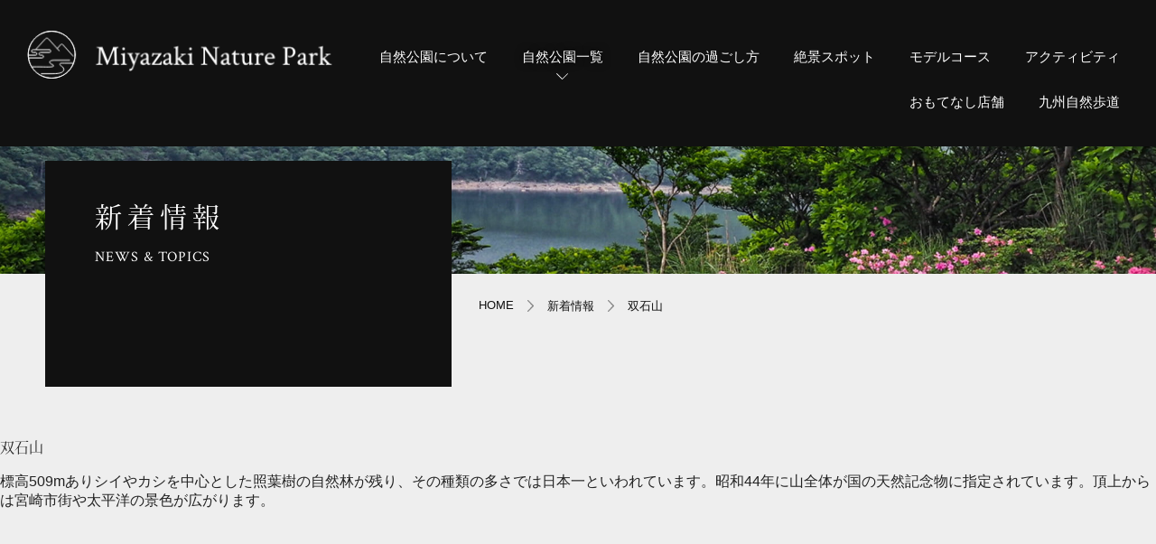

--- FILE ---
content_type: text/html; charset=UTF-8
request_url: https://miyazaki-nature-park.com/archives/attraction/%E5%8F%8C%E7%9F%B3%E5%B1%B1
body_size: 10138
content:
<!DOCTYPE html>
<html lang="ja">
<head>
<!-- Google Tag Manager -->
<script>(function(w,d,s,l,i){w[l]=w[l]||[];w[l].push({'gtm.start':
new Date().getTime(),event:'gtm.js'});var f=d.getElementsByTagName(s)[0],
j=d.createElement(s),dl=l!='dataLayer'?'&l='+l:'';j.async=true;j.src=
'https://www.googletagmanager.com/gtm.js?id='+i+dl;f.parentNode.insertBefore(j,f);
})(window,document,'script','dataLayer','GTM-MFSDL77');</script>
<!-- End Google Tag Manager -->
<!-- Google tag (gtag.js) -->
<script async src="https://www.googletagmanager.com/gtag/js?id=UA-192697140-1"></script>
<script>
  window.dataLayer = window.dataLayer || [];
  function gtag(){dataLayer.push(arguments);}
  gtag('js', new Date());

  gtag('config', 'UA-192697140-1');
</script>	
<!-- Google Tag Manager -->
<script>(function(w,d,s,l,i){w[l]=w[l]||[];w[l].push({'gtm.start':
new Date().getTime(),event:'gtm.js'});var f=d.getElementsByTagName(s)[0],
j=d.createElement(s),dl=l!='dataLayer'?'&l='+l:'';j.async=true;j.src=
'https://www.googletagmanager.com/gtm.js?id='+i+dl;f.parentNode.insertBefore(j,f);
})(window,document,'script','dataLayer','GTM-NNNG9MZ');</script>
<!-- End Google Tag Manager -->
  <meta http-equiv="Content-Type" content="text/html; charset=UTF-8">
  <meta name="viewport" content="width=device-width">
  <meta name="keywords" content="宮崎,宮崎県,みやざき,MIYAZAKI,自然,自然公園,公園,絶景,絶景スポット,お出かけ,おもてなし,アクティビティ,体験">
  <meta name="description" content="思わず足を運びたくなる、宮崎の自然の美しさ YOU’LL WANT TO VISIT, THE BEAUTIFUL NATURE OF MIYAZAKI.">
  <meta name="google-site-verification" content="vh4oDWvZpxibK1gUS74ff_XL_NqufbspBsUw-YK8J2M" />
  
  <link rel="preconnect" href="https://fonts.gstatic.com">
  <link href="https://fonts.googleapis.com/css2?family=Crimson+Text&display=swap" rel="stylesheet">
  <link href="//unpkg.com/aos@2.3.1/dist/aos.css" rel="stylesheet">
	<link rel="icon" href="https://miyazaki-nature-park.com/wp/wp-content/themes/mnp/images/favicon.ico">
  <script>
    (function(d) {
      var config = {
        kitId: 'ssa7twb',
        scriptTimeout: 3000,
        async: true
      },
      h=d.documentElement,t=setTimeout(function(){h.className=h.className.replace(/\bwf-loading\b/g,"")+" wf-inactive";},config.scriptTimeout),tk=d.createElement("script"),f=false,s=d.getElementsByTagName("script")[0],a;h.className+=" wf-loading";tk.src='https://use.typekit.net/'+config.kitId+'.js';tk.async=true;tk.onload=tk.onreadystatechange=function(){a=this.readyState;if(f||a&&a!="complete"&&a!="loaded")return;f=true;clearTimeout(t);try{Typekit.load(config)}catch(e){}};s.parentNode.insertBefore(tk,s)
    })(document);
  </script>
	
		<!-- All in One SEO 4.3.2 - aioseo.com -->
		<title>双石山 - Miyazaki Nature Park | みやざきの自然公園</title>
		<meta name="description" content="標高509mありシイやカシを中心とした照葉樹の自然林が残り、その種類の多さでは日本一といわれています。昭和44" />
		<meta name="robots" content="max-image-preview:large" />
		<link rel="canonical" href="https://miyazaki-nature-park.com/archives/attraction/%e5%8f%8c%e7%9f%b3%e5%b1%b1" />
		<meta name="generator" content="All in One SEO (AIOSEO) 4.3.2 " />
		<meta property="og:locale" content="ja_JP" />
		<meta property="og:site_name" content="Miyazaki Nature Park | みやざきの自然公園 - 宮崎の自然公園の魅力をお伝えします。" />
		<meta property="og:type" content="article" />
		<meta property="og:title" content="双石山 - Miyazaki Nature Park | みやざきの自然公園" />
		<meta property="og:description" content="標高509mありシイやカシを中心とした照葉樹の自然林が残り、その種類の多さでは日本一といわれています。昭和44" />
		<meta property="og:url" content="https://miyazaki-nature-park.com/archives/attraction/%e5%8f%8c%e7%9f%b3%e5%b1%b1" />
		<meta property="og:image" content="https://miyazaki-nature-park.com/wp/wp-content/uploads/2021/03/AJ084657.jpg" />
		<meta property="og:image:secure_url" content="https://miyazaki-nature-park.com/wp/wp-content/uploads/2021/03/AJ084657.jpg" />
		<meta property="og:image:width" content="1500" />
		<meta property="og:image:height" content="1125" />
		<meta property="article:published_time" content="2022-12-20T05:42:28+00:00" />
		<meta property="article:modified_time" content="2022-12-20T05:43:09+00:00" />
		<meta name="twitter:card" content="summary" />
		<meta name="twitter:title" content="双石山 - Miyazaki Nature Park | みやざきの自然公園" />
		<meta name="twitter:description" content="標高509mありシイやカシを中心とした照葉樹の自然林が残り、その種類の多さでは日本一といわれています。昭和44" />
		<meta name="twitter:image" content="https://miyazaki-nature-park.com/wp/wp-content/uploads/2021/03/AJ084657.jpg" />
		<script type="application/ld+json" class="aioseo-schema">
			{"@context":"https:\/\/schema.org","@graph":[{"@type":"BreadcrumbList","@id":"https:\/\/miyazaki-nature-park.com\/archives\/attraction\/%e5%8f%8c%e7%9f%b3%e5%b1%b1#breadcrumblist","itemListElement":[{"@type":"ListItem","@id":"https:\/\/miyazaki-nature-park.com\/#listItem","position":1,"item":{"@type":"WebPage","@id":"https:\/\/miyazaki-nature-park.com\/","name":"\u30db\u30fc\u30e0","description":"\u5bae\u5d0e\u306e\u81ea\u7136\u516c\u5712\u306e\u9b45\u529b\u3092\u304a\u4f1d\u3048\u3057\u307e\u3059\u3002","url":"https:\/\/miyazaki-nature-park.com\/"},"nextItem":"https:\/\/miyazaki-nature-park.com\/archives\/attraction\/%e5%8f%8c%e7%9f%b3%e5%b1%b1#listItem"},{"@type":"ListItem","@id":"https:\/\/miyazaki-nature-park.com\/archives\/attraction\/%e5%8f%8c%e7%9f%b3%e5%b1%b1#listItem","position":2,"item":{"@type":"WebPage","@id":"https:\/\/miyazaki-nature-park.com\/archives\/attraction\/%e5%8f%8c%e7%9f%b3%e5%b1%b1","name":"\u53cc\u77f3\u5c71","description":"\u6a19\u9ad8509m\u3042\u308a\u30b7\u30a4\u3084\u30ab\u30b7\u3092\u4e2d\u5fc3\u3068\u3057\u305f\u7167\u8449\u6a39\u306e\u81ea\u7136\u6797\u304c\u6b8b\u308a\u3001\u305d\u306e\u7a2e\u985e\u306e\u591a\u3055\u3067\u306f\u65e5\u672c\u4e00\u3068\u3044\u308f\u308c\u3066\u3044\u307e\u3059\u3002\u662d\u548c44","url":"https:\/\/miyazaki-nature-park.com\/archives\/attraction\/%e5%8f%8c%e7%9f%b3%e5%b1%b1"},"previousItem":"https:\/\/miyazaki-nature-park.com\/#listItem"}]},{"@type":"Organization","@id":"https:\/\/miyazaki-nature-park.com\/#organization","name":"Miyazaki Nature Park | \u307f\u3084\u3056\u304d\u306e\u81ea\u7136\u516c\u5712","url":"https:\/\/miyazaki-nature-park.com\/","logo":{"@type":"ImageObject","url":"https:\/\/miyazaki-nature-park.com\/wp\/wp-content\/uploads\/2021\/03\/logo.png","@id":"https:\/\/miyazaki-nature-park.com\/#organizationLogo","width":80,"height":53},"image":{"@id":"https:\/\/miyazaki-nature-park.com\/#organizationLogo"},"sameAs":["https:\/\/www.instagram.com\/miyazaki_nature_park\/"]},{"@type":"Person","@id":"https:\/\/miyazaki-nature-park.com\/archives\/author\/wp_admin#author","url":"https:\/\/miyazaki-nature-park.com\/archives\/author\/wp_admin","name":"wp_admin","image":{"@type":"ImageObject","@id":"https:\/\/miyazaki-nature-park.com\/archives\/attraction\/%e5%8f%8c%e7%9f%b3%e5%b1%b1#authorImage","url":"https:\/\/secure.gravatar.com\/avatar\/3b5bda6ef36f44dc0aa13c68173575b4?s=96&d=mm&r=g","width":96,"height":96,"caption":"wp_admin"}},{"@type":"WebPage","@id":"https:\/\/miyazaki-nature-park.com\/archives\/attraction\/%e5%8f%8c%e7%9f%b3%e5%b1%b1#webpage","url":"https:\/\/miyazaki-nature-park.com\/archives\/attraction\/%e5%8f%8c%e7%9f%b3%e5%b1%b1","name":"\u53cc\u77f3\u5c71 - Miyazaki Nature Park | \u307f\u3084\u3056\u304d\u306e\u81ea\u7136\u516c\u5712","description":"\u6a19\u9ad8509m\u3042\u308a\u30b7\u30a4\u3084\u30ab\u30b7\u3092\u4e2d\u5fc3\u3068\u3057\u305f\u7167\u8449\u6a39\u306e\u81ea\u7136\u6797\u304c\u6b8b\u308a\u3001\u305d\u306e\u7a2e\u985e\u306e\u591a\u3055\u3067\u306f\u65e5\u672c\u4e00\u3068\u3044\u308f\u308c\u3066\u3044\u307e\u3059\u3002\u662d\u548c44","inLanguage":"ja","isPartOf":{"@id":"https:\/\/miyazaki-nature-park.com\/#website"},"breadcrumb":{"@id":"https:\/\/miyazaki-nature-park.com\/archives\/attraction\/%e5%8f%8c%e7%9f%b3%e5%b1%b1#breadcrumblist"},"author":{"@id":"https:\/\/miyazaki-nature-park.com\/archives\/author\/wp_admin#author"},"creator":{"@id":"https:\/\/miyazaki-nature-park.com\/archives\/author\/wp_admin#author"},"datePublished":"2022-12-20T05:42:28+09:00","dateModified":"2022-12-20T05:43:09+09:00"},{"@type":"WebSite","@id":"https:\/\/miyazaki-nature-park.com\/#website","url":"https:\/\/miyazaki-nature-park.com\/","name":"Miyazaki Nature Park | \u307f\u3084\u3056\u304d\u306e\u81ea\u7136\u516c\u5712","description":"\u5bae\u5d0e\u306e\u81ea\u7136\u516c\u5712\u306e\u9b45\u529b\u3092\u304a\u4f1d\u3048\u3057\u307e\u3059\u3002","inLanguage":"ja","publisher":{"@id":"https:\/\/miyazaki-nature-park.com\/#organization"}}]}
		</script>
		<!-- All in One SEO -->

		<!-- This site uses the Google Analytics by MonsterInsights plugin v8.12.1 - Using Analytics tracking - https://www.monsterinsights.com/ -->
		<!-- Note: MonsterInsights is not currently configured on this site. The site owner needs to authenticate with Google Analytics in the MonsterInsights settings panel. -->
					<!-- No UA code set -->
				<!-- / Google Analytics by MonsterInsights -->
		<script type="text/javascript">
window._wpemojiSettings = {"baseUrl":"https:\/\/s.w.org\/images\/core\/emoji\/14.0.0\/72x72\/","ext":".png","svgUrl":"https:\/\/s.w.org\/images\/core\/emoji\/14.0.0\/svg\/","svgExt":".svg","source":{"concatemoji":"https:\/\/miyazaki-nature-park.com\/wp\/wp-includes\/js\/wp-emoji-release.min.js?ver=6.1.9"}};
/*! This file is auto-generated */
!function(e,a,t){var n,r,o,i=a.createElement("canvas"),p=i.getContext&&i.getContext("2d");function s(e,t){var a=String.fromCharCode,e=(p.clearRect(0,0,i.width,i.height),p.fillText(a.apply(this,e),0,0),i.toDataURL());return p.clearRect(0,0,i.width,i.height),p.fillText(a.apply(this,t),0,0),e===i.toDataURL()}function c(e){var t=a.createElement("script");t.src=e,t.defer=t.type="text/javascript",a.getElementsByTagName("head")[0].appendChild(t)}for(o=Array("flag","emoji"),t.supports={everything:!0,everythingExceptFlag:!0},r=0;r<o.length;r++)t.supports[o[r]]=function(e){if(p&&p.fillText)switch(p.textBaseline="top",p.font="600 32px Arial",e){case"flag":return s([127987,65039,8205,9895,65039],[127987,65039,8203,9895,65039])?!1:!s([55356,56826,55356,56819],[55356,56826,8203,55356,56819])&&!s([55356,57332,56128,56423,56128,56418,56128,56421,56128,56430,56128,56423,56128,56447],[55356,57332,8203,56128,56423,8203,56128,56418,8203,56128,56421,8203,56128,56430,8203,56128,56423,8203,56128,56447]);case"emoji":return!s([129777,127995,8205,129778,127999],[129777,127995,8203,129778,127999])}return!1}(o[r]),t.supports.everything=t.supports.everything&&t.supports[o[r]],"flag"!==o[r]&&(t.supports.everythingExceptFlag=t.supports.everythingExceptFlag&&t.supports[o[r]]);t.supports.everythingExceptFlag=t.supports.everythingExceptFlag&&!t.supports.flag,t.DOMReady=!1,t.readyCallback=function(){t.DOMReady=!0},t.supports.everything||(n=function(){t.readyCallback()},a.addEventListener?(a.addEventListener("DOMContentLoaded",n,!1),e.addEventListener("load",n,!1)):(e.attachEvent("onload",n),a.attachEvent("onreadystatechange",function(){"complete"===a.readyState&&t.readyCallback()})),(e=t.source||{}).concatemoji?c(e.concatemoji):e.wpemoji&&e.twemoji&&(c(e.twemoji),c(e.wpemoji)))}(window,document,window._wpemojiSettings);
</script>
<style type="text/css">
img.wp-smiley,
img.emoji {
	display: inline !important;
	border: none !important;
	box-shadow: none !important;
	height: 1em !important;
	width: 1em !important;
	margin: 0 0.07em !important;
	vertical-align: -0.1em !important;
	background: none !important;
	padding: 0 !important;
}
</style>
	<link rel='stylesheet' id='sbi_styles-css' href='https://miyazaki-nature-park.com/wp/wp-content/plugins/instagram-feed-pro/css/sbi-styles.min.css?ver=6.6.1' type='text/css' media='all' />
<link rel='stylesheet' id='wp-block-library-css' href='https://miyazaki-nature-park.com/wp/wp-includes/css/dist/block-library/style.min.css?ver=6.1.9' type='text/css' media='all' />
<link rel='stylesheet' id='classic-theme-styles-css' href='https://miyazaki-nature-park.com/wp/wp-includes/css/classic-themes.min.css?ver=1' type='text/css' media='all' />
<style id='global-styles-inline-css' type='text/css'>
body{--wp--preset--color--black: #000000;--wp--preset--color--cyan-bluish-gray: #abb8c3;--wp--preset--color--white: #ffffff;--wp--preset--color--pale-pink: #f78da7;--wp--preset--color--vivid-red: #cf2e2e;--wp--preset--color--luminous-vivid-orange: #ff6900;--wp--preset--color--luminous-vivid-amber: #fcb900;--wp--preset--color--light-green-cyan: #7bdcb5;--wp--preset--color--vivid-green-cyan: #00d084;--wp--preset--color--pale-cyan-blue: #8ed1fc;--wp--preset--color--vivid-cyan-blue: #0693e3;--wp--preset--color--vivid-purple: #9b51e0;--wp--preset--gradient--vivid-cyan-blue-to-vivid-purple: linear-gradient(135deg,rgba(6,147,227,1) 0%,rgb(155,81,224) 100%);--wp--preset--gradient--light-green-cyan-to-vivid-green-cyan: linear-gradient(135deg,rgb(122,220,180) 0%,rgb(0,208,130) 100%);--wp--preset--gradient--luminous-vivid-amber-to-luminous-vivid-orange: linear-gradient(135deg,rgba(252,185,0,1) 0%,rgba(255,105,0,1) 100%);--wp--preset--gradient--luminous-vivid-orange-to-vivid-red: linear-gradient(135deg,rgba(255,105,0,1) 0%,rgb(207,46,46) 100%);--wp--preset--gradient--very-light-gray-to-cyan-bluish-gray: linear-gradient(135deg,rgb(238,238,238) 0%,rgb(169,184,195) 100%);--wp--preset--gradient--cool-to-warm-spectrum: linear-gradient(135deg,rgb(74,234,220) 0%,rgb(151,120,209) 20%,rgb(207,42,186) 40%,rgb(238,44,130) 60%,rgb(251,105,98) 80%,rgb(254,248,76) 100%);--wp--preset--gradient--blush-light-purple: linear-gradient(135deg,rgb(255,206,236) 0%,rgb(152,150,240) 100%);--wp--preset--gradient--blush-bordeaux: linear-gradient(135deg,rgb(254,205,165) 0%,rgb(254,45,45) 50%,rgb(107,0,62) 100%);--wp--preset--gradient--luminous-dusk: linear-gradient(135deg,rgb(255,203,112) 0%,rgb(199,81,192) 50%,rgb(65,88,208) 100%);--wp--preset--gradient--pale-ocean: linear-gradient(135deg,rgb(255,245,203) 0%,rgb(182,227,212) 50%,rgb(51,167,181) 100%);--wp--preset--gradient--electric-grass: linear-gradient(135deg,rgb(202,248,128) 0%,rgb(113,206,126) 100%);--wp--preset--gradient--midnight: linear-gradient(135deg,rgb(2,3,129) 0%,rgb(40,116,252) 100%);--wp--preset--duotone--dark-grayscale: url('#wp-duotone-dark-grayscale');--wp--preset--duotone--grayscale: url('#wp-duotone-grayscale');--wp--preset--duotone--purple-yellow: url('#wp-duotone-purple-yellow');--wp--preset--duotone--blue-red: url('#wp-duotone-blue-red');--wp--preset--duotone--midnight: url('#wp-duotone-midnight');--wp--preset--duotone--magenta-yellow: url('#wp-duotone-magenta-yellow');--wp--preset--duotone--purple-green: url('#wp-duotone-purple-green');--wp--preset--duotone--blue-orange: url('#wp-duotone-blue-orange');--wp--preset--font-size--small: 13px;--wp--preset--font-size--medium: 20px;--wp--preset--font-size--large: 36px;--wp--preset--font-size--x-large: 42px;--wp--preset--spacing--20: 0.44rem;--wp--preset--spacing--30: 0.67rem;--wp--preset--spacing--40: 1rem;--wp--preset--spacing--50: 1.5rem;--wp--preset--spacing--60: 2.25rem;--wp--preset--spacing--70: 3.38rem;--wp--preset--spacing--80: 5.06rem;}:where(.is-layout-flex){gap: 0.5em;}body .is-layout-flow > .alignleft{float: left;margin-inline-start: 0;margin-inline-end: 2em;}body .is-layout-flow > .alignright{float: right;margin-inline-start: 2em;margin-inline-end: 0;}body .is-layout-flow > .aligncenter{margin-left: auto !important;margin-right: auto !important;}body .is-layout-constrained > .alignleft{float: left;margin-inline-start: 0;margin-inline-end: 2em;}body .is-layout-constrained > .alignright{float: right;margin-inline-start: 2em;margin-inline-end: 0;}body .is-layout-constrained > .aligncenter{margin-left: auto !important;margin-right: auto !important;}body .is-layout-constrained > :where(:not(.alignleft):not(.alignright):not(.alignfull)){max-width: var(--wp--style--global--content-size);margin-left: auto !important;margin-right: auto !important;}body .is-layout-constrained > .alignwide{max-width: var(--wp--style--global--wide-size);}body .is-layout-flex{display: flex;}body .is-layout-flex{flex-wrap: wrap;align-items: center;}body .is-layout-flex > *{margin: 0;}:where(.wp-block-columns.is-layout-flex){gap: 2em;}.has-black-color{color: var(--wp--preset--color--black) !important;}.has-cyan-bluish-gray-color{color: var(--wp--preset--color--cyan-bluish-gray) !important;}.has-white-color{color: var(--wp--preset--color--white) !important;}.has-pale-pink-color{color: var(--wp--preset--color--pale-pink) !important;}.has-vivid-red-color{color: var(--wp--preset--color--vivid-red) !important;}.has-luminous-vivid-orange-color{color: var(--wp--preset--color--luminous-vivid-orange) !important;}.has-luminous-vivid-amber-color{color: var(--wp--preset--color--luminous-vivid-amber) !important;}.has-light-green-cyan-color{color: var(--wp--preset--color--light-green-cyan) !important;}.has-vivid-green-cyan-color{color: var(--wp--preset--color--vivid-green-cyan) !important;}.has-pale-cyan-blue-color{color: var(--wp--preset--color--pale-cyan-blue) !important;}.has-vivid-cyan-blue-color{color: var(--wp--preset--color--vivid-cyan-blue) !important;}.has-vivid-purple-color{color: var(--wp--preset--color--vivid-purple) !important;}.has-black-background-color{background-color: var(--wp--preset--color--black) !important;}.has-cyan-bluish-gray-background-color{background-color: var(--wp--preset--color--cyan-bluish-gray) !important;}.has-white-background-color{background-color: var(--wp--preset--color--white) !important;}.has-pale-pink-background-color{background-color: var(--wp--preset--color--pale-pink) !important;}.has-vivid-red-background-color{background-color: var(--wp--preset--color--vivid-red) !important;}.has-luminous-vivid-orange-background-color{background-color: var(--wp--preset--color--luminous-vivid-orange) !important;}.has-luminous-vivid-amber-background-color{background-color: var(--wp--preset--color--luminous-vivid-amber) !important;}.has-light-green-cyan-background-color{background-color: var(--wp--preset--color--light-green-cyan) !important;}.has-vivid-green-cyan-background-color{background-color: var(--wp--preset--color--vivid-green-cyan) !important;}.has-pale-cyan-blue-background-color{background-color: var(--wp--preset--color--pale-cyan-blue) !important;}.has-vivid-cyan-blue-background-color{background-color: var(--wp--preset--color--vivid-cyan-blue) !important;}.has-vivid-purple-background-color{background-color: var(--wp--preset--color--vivid-purple) !important;}.has-black-border-color{border-color: var(--wp--preset--color--black) !important;}.has-cyan-bluish-gray-border-color{border-color: var(--wp--preset--color--cyan-bluish-gray) !important;}.has-white-border-color{border-color: var(--wp--preset--color--white) !important;}.has-pale-pink-border-color{border-color: var(--wp--preset--color--pale-pink) !important;}.has-vivid-red-border-color{border-color: var(--wp--preset--color--vivid-red) !important;}.has-luminous-vivid-orange-border-color{border-color: var(--wp--preset--color--luminous-vivid-orange) !important;}.has-luminous-vivid-amber-border-color{border-color: var(--wp--preset--color--luminous-vivid-amber) !important;}.has-light-green-cyan-border-color{border-color: var(--wp--preset--color--light-green-cyan) !important;}.has-vivid-green-cyan-border-color{border-color: var(--wp--preset--color--vivid-green-cyan) !important;}.has-pale-cyan-blue-border-color{border-color: var(--wp--preset--color--pale-cyan-blue) !important;}.has-vivid-cyan-blue-border-color{border-color: var(--wp--preset--color--vivid-cyan-blue) !important;}.has-vivid-purple-border-color{border-color: var(--wp--preset--color--vivid-purple) !important;}.has-vivid-cyan-blue-to-vivid-purple-gradient-background{background: var(--wp--preset--gradient--vivid-cyan-blue-to-vivid-purple) !important;}.has-light-green-cyan-to-vivid-green-cyan-gradient-background{background: var(--wp--preset--gradient--light-green-cyan-to-vivid-green-cyan) !important;}.has-luminous-vivid-amber-to-luminous-vivid-orange-gradient-background{background: var(--wp--preset--gradient--luminous-vivid-amber-to-luminous-vivid-orange) !important;}.has-luminous-vivid-orange-to-vivid-red-gradient-background{background: var(--wp--preset--gradient--luminous-vivid-orange-to-vivid-red) !important;}.has-very-light-gray-to-cyan-bluish-gray-gradient-background{background: var(--wp--preset--gradient--very-light-gray-to-cyan-bluish-gray) !important;}.has-cool-to-warm-spectrum-gradient-background{background: var(--wp--preset--gradient--cool-to-warm-spectrum) !important;}.has-blush-light-purple-gradient-background{background: var(--wp--preset--gradient--blush-light-purple) !important;}.has-blush-bordeaux-gradient-background{background: var(--wp--preset--gradient--blush-bordeaux) !important;}.has-luminous-dusk-gradient-background{background: var(--wp--preset--gradient--luminous-dusk) !important;}.has-pale-ocean-gradient-background{background: var(--wp--preset--gradient--pale-ocean) !important;}.has-electric-grass-gradient-background{background: var(--wp--preset--gradient--electric-grass) !important;}.has-midnight-gradient-background{background: var(--wp--preset--gradient--midnight) !important;}.has-small-font-size{font-size: var(--wp--preset--font-size--small) !important;}.has-medium-font-size{font-size: var(--wp--preset--font-size--medium) !important;}.has-large-font-size{font-size: var(--wp--preset--font-size--large) !important;}.has-x-large-font-size{font-size: var(--wp--preset--font-size--x-large) !important;}
.wp-block-navigation a:where(:not(.wp-element-button)){color: inherit;}
:where(.wp-block-columns.is-layout-flex){gap: 2em;}
.wp-block-pullquote{font-size: 1.5em;line-height: 1.6;}
</style>
<link rel='stylesheet' id='wp-pagenavi-css' href='https://miyazaki-nature-park.com/wp/wp-content/plugins/wp-pagenavi/pagenavi-css.css?ver=2.70' type='text/css' media='all' />
<link rel="https://api.w.org/" href="https://miyazaki-nature-park.com/wp-json/" /><link rel="EditURI" type="application/rsd+xml" title="RSD" href="https://miyazaki-nature-park.com/wp/xmlrpc.php?rsd" />
<link rel="wlwmanifest" type="application/wlwmanifest+xml" href="https://miyazaki-nature-park.com/wp/wp-includes/wlwmanifest.xml" />
<meta name="generator" content="WordPress 6.1.9" />
<link rel='shortlink' href='https://miyazaki-nature-park.com/?p=1340' />
<link rel="alternate" type="application/json+oembed" href="https://miyazaki-nature-park.com/wp-json/oembed/1.0/embed?url=https%3A%2F%2Fmiyazaki-nature-park.com%2Farchives%2Fattraction%2F%25e5%258f%258c%25e7%259f%25b3%25e5%25b1%25b1" />
<link rel="alternate" type="text/xml+oembed" href="https://miyazaki-nature-park.com/wp-json/oembed/1.0/embed?url=https%3A%2F%2Fmiyazaki-nature-park.com%2Farchives%2Fattraction%2F%25e5%258f%258c%25e7%259f%25b3%25e5%25b1%25b1&#038;format=xml" />
		<link rel="stylesheet" type="text/css" href="https://miyazaki-nature-park.com/wp/wp-content/themes/mnp/css/common.css">
	<script type="text/javascript" src="https://miyazaki-nature-park.com/wp/wp-content/themes/mnp/js/sptoggle.js"></script>
	<script type="text/javascript" src="https://miyazaki-nature-park.com/wp/wp-content/themes/mnp/js/smoothscroll.js"></script>
	<script type="text/javascript" src="https://miyazaki-nature-park.com/wp/wp-content/themes/mnp/js/adjustheight.js"></script>
	<script type="text/javascript" src="https://miyazaki-nature-park.com/wp/wp-content/themes/mnp/js/top_header.js"></script>
		<script>
		window.dataLayer = window.dataLayer || [];
		function gtag(){dataLayer.push(arguments);}
		gtag('js', new Date());
		gtag('config', 'UA-192697140-1');
	</script>
</head>
<body>
<!-- Google Tag Manager (noscript) -->
<noscript><iframe src="https://www.googletagmanager.com/ns.html?id=GTM-MFSDL77"
height="0" width="0" style="display:none;visibility:hidden"></iframe></noscript>
<!-- End Google Tag Manager (noscript) -->
	<!-- Google Tag Manager (noscript) -->
<noscript><iframe src="https://www.googletagmanager.com/ns.html?id=GTM-NNNG9MZ"
height="0" width="0" style="display:none;visibility:hidden"></iframe></noscript>
<!-- End Google Tag Manager (noscript) --><style>
 .modal{
  z-index: 100000000;
 }
 .acd-check{
  display: none;
 }
 .modal__content{
  width: 1240px;
 }
 .modal__content > img{
  width: 55%;
 }
 .acd-label{
  font-size: 15px;
  color: #fff;
  line-height: 30px;
  text-shadow: 0 0 10px #000;
 }
 .acd-content{
  height: 0;
  opacity: 0;
  padding: 0 10px;
  transition: .5s;
  visibility: hidden;
  position: absolute;
}
 .acd-check:checked + .acd-label + .acd-content{
  text-align: left;
  opacity: 1;
  position: absolute;
  visibility: visible;
  background-color: #111;
  width: fit-content;
  height: fit-content;
  border: solid 1px #fff;
  padding: 20px 20px 10px;
  margin-top: 10px;
 }
 .acd-content a{
  height: 30px;
  line-height: 30px;
  display: block;
  font-size: 15px;
  color: #fff;
  letter-spacing: 0;
  text-decoration: none;
  text-shadow: 0 0 10px #000;
  margin: 0 0 10px;
  border-bottom: solid 1px #fff;
 }
 .acd-content a span{
  padding-right: 7px;
  color: #A58445;
 }
 .acd-content-icon{
  display: block;
  margin: -10px auto 0;
  text-align: center;
 }
 @media screen and (max-width: 920px){
  .modal{
   z-index: 10000000;
   overflow: scroll;
  }
  .modal__bg{
   height: inherit;
  }
  header .spmenu{
   overflow: scroll;
  }
 }
 .modal-atr-about + .js-modal-close{
  position: absolute;
  top: 30px;
  right: 30px;
 }
 @media screen and (max-width: 768px){
  .modal__content{
   width: 90%!important;
  }
  .modal__content img{
   width: 100%;
  }
</style>
<style>
 .toggle {
  display: none;
 }
 .option {
  position: relative;
  margin-bottom: 1em;
 }
 .title,
 .content {
  -webkit-backface-visibility: hidden;
  backface-visibility: hidden;
  transform: translateZ(0);
  transition: all 0.3s;
 }
 .title {
  display: block;
  color: #fff;
  text-decoration: none;
  font-size: 16px;
  letter-spacing: 1px;
  margin-bottom: 10px
 }
 .title::after{
  content: "";
  background-image: url(https://miyazaki-nature-park.com/wp/wp-content/themes/mnp/images/arrow-icon.png);
  background-repeat: no-repeat;
  background-size: contain;
  position: absolute;
  right: 0;
  top: 0;
  bottom: 0;
  margin: auto;
  width: 20px;
  height: 20px;
  transition: all 0.3s;
 }
 .content {
  max-height: 0;
  overflow: hidden;
 }
 .content p {
  margin: 0;
  padding: 0.5em 1em 1em;
  font-size: 0.9em;
  line-height: 1.5;
 }
 .toggle:checked + .title + .content {
  max-height: 500px;
  transition: all 1.5s;
 }
 .toggle:checked + .title::after {
  rotate(180deg) !important
 }
 @media screen and (max-width: 920px){
  header .spmenu .spwrapper ul li .content a{
   display: flex;
   border-bottom: solid 1px #fff;
   padding: 0 0 5px;
   margin: 0 0 10px;
  }
  header .spmenu .spwrapper ul li .content a span{
   padding-right: 7px;
   color: #A58445;
   font-size: 15px;
  }
 }
</style>
<header>
 <div class="wrapper cf">
  <a href="https://miyazaki-nature-park.com" class="logo"><h1><img src="https://miyazaki-nature-park.com/wp/wp-content/themes/mnp/images/logo01.png" alt="みやざき自然公園"></h1></a>
  <nav class="gnav">
   <ul>
    <li><a href="https://miyazaki-nature-park.com/about/">自然公園について</a></li>
    <li>
     <input id="acd-check1" class="acd-check" type="checkbox">
     <label class="acd-label" for="acd-check1">自然公園一覧<span class="acd-content-icon"><img src="https://miyazaki-nature-park.com/wp/wp-content/themes/mnp/images/arrow-icon.png"></span></label>
     <div class="acd-content">
      <a href="https://miyazaki-nature-park.com/sobokatamuki-quasi"><span>></span>祖母傾国定公園</a>
      <a href="https://miyazaki-nature-park.com/sobokatamuki-prefectural"><span>></span>祖母傾県立自然公園</a>
      <a href="https://miyazaki-nature-park.com/nippo-kaigan-quasi"><span>></span>日豊海岸国定公園</a>
      <a href="https://miyazaki-nature-park.com/kyushu-chuosanchi-quasi"><span>></span>九州中央山地国定公園</a>
      <a href="https://miyazaki-nature-park.com/osuzu-prefectural"><span>></span>尾鈴県立自然公園</a>
      <a href="https://miyazaki-nature-park.com/saitobaru-sugiyasukyo-prefectural"><span>></span>西都原杉安峡県立自然公園</a>
      <a href="https://miyazaki-nature-park.com/yatake-kogen-prefectural"><span>></span>矢岳高原県立自然公園</a>
      <a href="https://miyazaki-nature-park.com/kirishima-kinkouwan"><span>></span>霧島錦江湾国立公園</a>
      <a href="https://miyazaki-nature-park.com/nichinan-kaigan-quasi"><span>></span>日南海岸国定公園</a>
      <a href="https://miyazaki-nature-park.com/mochio-sekinoo-prefectural"><span>></span>母智丘関之尾県立自然公園</a>
      <a href="https://miyazaki-nature-park.com/wanitsuka-prefectural"><span>></span>わにつか県立自然公園</a>
     </div>
    </li>
    <li><a href="https://miyazaki-nature-park.com/howto/">自然公園の過ごし方</a></li>
    <li><a href="https://miyazaki-nature-park.com/spots/">絶景スポット</a></li>
    <li><a href="https://miyazaki-nature-park.com/model">モデルコース</a></li>
    <li><a href="https://miyazaki-nature-park.com/activity/">アクティビティ</a></li>
    <li><a href="https://miyazaki-nature-park.com/list/">おもてなし店舗</a></li>
	<li><a href="https://miyazaki-nature-park.com/trail/">九州自然歩道</a></li>
   </ul>
  </nav>
 </div>   
 <img src="https://miyazaki-nature-park.com/wp/wp-content/themes/mnp/images/icon_ham.svg" alt="ハンバーガーメニュー" class="ham">
 <div class="spmenu">
  <div class="spwrapper">
   <div class="top cf">
    <a href="https://miyazaki-nature-park.com" class="logo">
     <h1><img src="https://miyazaki-nature-park.com/wp/wp-content/themes/mnp/images/logo01.svg" alt="みやざき自然公園"></h1>
    </a>
    <img src="https://miyazaki-nature-park.com/wp/wp-content/themes/mnp/images/icon_ham.svg" alt="ハンバーガーメニュー" class="ham">
   </div>
   <ul>
    <li><a href="https://miyazaki-nature-park.com/about/">自然公園について<span class="en">About Nature Parks</span></a></li>
    <li>
     <div class="accordion">
      <div class="option">
       <input type="checkbox" id="toggle1" class="toggle">
       <label class="title" for="toggle1">自然公園一覧<a href="" style="pointer-events: none;"><span class="en">List of Nature Parks</span></a></label>
       <div class="content">
        <a href="https://miyazaki-nature-park.com/sobokatamuki-quasi"><span>></span>祖母傾国定公園</a>
        <a href="https://miyazaki-nature-park.com/sobokatamuki-prefectural"><span>></span>祖母傾県立自然公園</a>
        <a href="https://miyazaki-nature-park.com/nippo-kaigan-quasi"><span>></span>日豊海岸国定公園</a>
        <a href="https://miyazaki-nature-park.com/kyushu-chuosanchi-quasi"><span>></span>九州中央山地国定公園</a>
        <a href="https://miyazaki-nature-park.com/osuzu-prefectural"><span>></span>尾鈴県立自然公園</a>
        <a href="https://miyazaki-nature-park.com/saitobaru-sugiyasukyo-prefectural"><span>></span>西都原杉安峡県立自然公園</a>
        <a href="https://miyazaki-nature-park.com/yatake-kogen-prefectural"><span>></span>矢岳高原県立自然公園</a>
        <a href="https://miyazaki-nature-park.com/kirishima-kinkouwan"><span>></span>霧島錦江湾国立公園</a>
        <a href="https://miyazaki-nature-park.com/nichinan-kaigan-quasi"><span>></span>日南海岸国定公園</a>
        <a href="https://miyazaki-nature-park.com/mochio-sekinoo-prefectural"><span>></span>母智丘関之尾県立自然公園</a>
        <a href="https://miyazaki-nature-park.com/wanitsuka-prefectural"><span>></span>わにつか県立自然公園</a>
       </div>
      </div>
      </li>
    <li><a href="https://miyazaki-nature-park.com/howto/">自然公園での過ごし方<span class="en">How to spend time in the nature park</span></a></li>
    <li><a href="https://miyazaki-nature-park.com/spots/">絶景スポット<span class="en">Scenic Spots</span></a></li>
    <li><a href="https://miyazaki-nature-park.com/model/">モデルコース<span class="en">Model Course</span></a></li>
    <li><a href="https://miyazaki-nature-park.com/activity/">アクティビティ<span class="en">Activity</span></a></li>
    <li><a href="https://miyazaki-nature-park.com/list/">おもてなし店舗<span class="en">Omotenashi</span></a></li>
	<li><a href="https://miyazaki-nature-park.com/trail/">九州自然歩道<span class="en">Nature Trail</span></a></li>
   </ul>
   <a href="https://www.instagram.com/miyazaki_nature_park/" target="_blank" class="icon_in">
    <img src="https://miyazaki-nature-park.com/wp/wp-content/themes/mnp/images/icon_in.svg" alt="インスタ">
   </a>
  </div>
  <div class="close">close</div>
 </div>
</header>  <main>
    <section class="fv">
      <div class="wrapper">
        <div class="txtbox" data-aos="fade-right">
          <h2 class="mincho">新着情報</h2>
          <p class="en">NEWS & TOPICS</p>
        </div>
        <ul class="bc">
          <li>
            <a href="https://miyazaki-nature-park.com">HOME</a>
          </li>
          <li>
            <span class="arrow"><img src="https://miyazaki-nature-park.com/wp/wp-content/themes/mnp/images/icon_arrow_bc.svg" alt="矢印"></span>
          </li>
          <li>
            <span><a href="https://miyazaki-nature-park.com/news/">新着情報</a></span>
          </li>
					<li>
            <span class="arrow"><img src="https://miyazaki-nature-park.com/wp/wp-content/themes/mnp/images/icon_arrow_bc.svg" alt="矢印"></span>
          </li>
          <li>
            <span>双石山</span>
          </li>
        </ul>
        <img src="https://miyazaki-nature-park.com/wp/wp-content/themes/mnp/images/fv_ho.jpg" alt="おもてなし店舗" class="mainimg op">
        <img src="https://miyazaki-nature-park.com/wp/wp-content/themes/mnp/images/fv_ho_sp.jpg" alt="おもてなし店舗" class="mainimg os">
      </div>
    </section>
    <section class="s01">
      <div class="wrapper" data-aos="fade-right">
        <p class="t01"></p>
        <h3 class="mincho">双石山</h3>
        <img src="" alt="" class="photo01">
        <p class="t02"><p>標高509mありシイやカシを中心とした照葉樹の自然林が残り、その種類の多さでは日本一といわれています。昭和44年に山全体が国の天然記念物に指定されています。頂上からは宮崎市街や太平洋の景色が広がります。</p>
</p>
      </div>
    </section>
  </main>
<footer>
    <div class="wrapper cf">
      <a href="https://miyazaki-nature-park.com" class="logo">
        <img src="https://miyazaki-nature-park.com/wp/wp-content/themes/mnp/images/logo02.svg" alt="みやざき自然公園">
      </a>
      <nav class="gnav">
        <ul>
          <li>
            <a href="https://miyazaki-nature-park.com/about/">自然公園について</a>
          </li>
          <li>
            <a href="https://miyazaki-nature-park.com/howto/">自然公園の過ごし方</a>
          </li>
          <li>
            <a href="https://miyazaki-nature-park.com/spots/">絶景スポット</a>
          </li>
          <li>
            <a href="https://miyazaki-nature-park.com/model/">モデルコース</a>
          </li>
          <li>
            <a href="https://miyazaki-nature-park.com/activity/">アクティビティ</a>
          </li>
          <li>
            <a href="https://miyazaki-nature-park.com/list/">おもてなし店舗</a>
          </li>
          <li>
            <a href="https://miyazaki-nature-park.com/trail/">九州自然歩道</a>
          </li>
        </ul>
        <ul class="banner">
          <li><a href="https://www.kanko-miyazaki.jp/" target="_blank"><img src="https://miyazaki-nature-park.com/wp/wp-content/themes/mnp/images/banner_01.gif" alt="みやざき観光情報旬ナビ"></a></li>
          <li><a href="https://miyazaki-countryside.com/" target="_blank"><img src="https://miyazaki-nature-park.com/wp/wp-content/themes/mnp/images/banner_02.png" alt="Miyazaki's Countryside"></a></li>
			    <li><a href="https://www.pref.miyazaki.lg.jp/" target="_blank"><img src="https://miyazaki-nature-park.com/wp/wp-content/themes/mnp/images/banner_03.jpg" alt="宮崎県ホームページ"></a></li>
          <li><a href="https://eco.pref.miyazaki.lg.jp/" target="_blank"><img src="https://miyazaki-nature-park.com/wp/wp-content/themes/mnp/images/banner_04.jpg" alt="みやざきの環境"></a></li>
        </ul>
      </nav>
      <p class="copy en">
				宮崎県環境森林部 自然環境課<br>
				&copy; NATURE ENVIRONMENT DIVISION.
			</p>
    </div>
  </footer>

  <script src="//ajax.googleapis.com/ajax/libs/jquery/1.7/jquery.min.js"></script>
  <script src="//unpkg.com/aos@2.3.1/dist/aos.js"></script>
  <script>
    $(window).on('load',function(){
      AOS.init({
        duration: 1000,
        delay: 200,
        easing: 'ease-out-quad',
      });
    });
  </script>
<!-- Custom Feeds for Instagram JS -->
<script type="text/javascript">
var sbiajaxurl = "https://miyazaki-nature-park.com/wp/wp-admin/admin-ajax.php";

</script>
</body>
</html><script src="https://miyazaki-nature-park.com/wp/wp-content/themes/mnp/js/sptoggle.js"></script>
<script src="https://miyazaki-nature-park.com/wp/wp-content/themes/mnp/js/smoothscroll.js"></script>

--- FILE ---
content_type: text/css
request_url: https://miyazaki-nature-park.com/wp/wp-content/themes/mnp/css/common.css
body_size: 3460
content:
@charset "UTF-8";
/**
* YUI 3.5.0 - reset.css (http://developer.yahoo.com/yui/3/cssreset/)
* http://cssreset.com
* Copyright 2012 Yahoo! Inc. All rights reserved.
* http://yuilibrary.com/license/
*/
/*
TODO will need to remove settings on HTML since we can't namespace it.
TODO with the prefix, should I group by selector or property for weight savings?
*/
html {
  color: #222;
  background: #FFF;
  font-family: "Hiragino Kaku Gothic ProN","メイリオ", sans-serif;
  -webkit-font-feature-settings: "palt";
  font-feature-settings: "palt";
  font-size: 100%;
}

/*
TODO remove settings on BODY since we can't namespace it.
*/
/*
TODO test putting a class on HEAD.
- Fails on FF.
*/
main,
article,
section {
  display: block;
}

body,
div,
dl,
dt,
dd,
ul,
ol,
li,
h1,
h2,
h3,
h4,
h5,
h6,
pre,
code,
form,
fieldset,
legend,
input,
textarea,
p,
blockquote,
th,
td {
  margin: 0;
  padding: 0;
}

table {
  border-collapse: collapse;
  border-spacing: 0;
}

fieldset,
img {
  border: 0;
}

* {
  -webkit-box-sizing: border-box;
  box-sizing: border-box;
}

.cf:after {
  clear: both;
  content: "";
  display: block;
}

/*
TODO think about hanlding inheritence differently, maybe letting IE6 fail a bit...
*/
address,
caption,
cite,
code,
dfn,
em,
strong,
th,
var {
  font-style: normal;
  font-weight: normal;
}

.s01 strong{
	font-weight: bold;
}

.s01 em{
	font-weight: bold;
	font-style: italic;
}

ol,
ul {
  list-style: none;
}

caption,
th {
  text-align: left;
}

h1,
h2,
h3,
h4,
h5,
h6 {
  font-size: 100%;
  font-weight: normal;
}

q:before,
q:after {
  content: '';
}

abbr,
acronym {
  border: 0;
  font-variant: normal;
}

/* to preserve line-height and selector appearance */
sup {
  vertical-align: text-top;
}

sub {
  vertical-align: text-bottom;
}

input,
textarea,
select {
  font-family: inherit;
  font-size: inherit;
  font-weight: inherit;
}

/*to enable resizing for IE*/
input,
textarea,
select {
  *font-size: 100%;
}

/*because legend doesn't inherit in IE */
legend {
  color: #000;
}

/* YUI CSS Detection Stamp */
#yui3-css-stamp.cssreset {
  display: none;
}

/* ------------------------------
 common - width: all
------------------------------ */
body,
html {
  background-color: #EEE !important;
}

.ajtxt {
  text-align: justify;
  text-justify: inter-ideograph;
}

a:hover {
  opacity: 0.6;
  -webkit-transition: .4s;
  -o-transition: .4s;
  transition: .4s;
}

.op {
  display: block !important;
}

.os {
  display: none !important;
}

.en {
  font-family: 'Crimson Text', serif !important;
}

.mincho {
  font-family: kozuka-mincho-pro, serif !important;
  font-weight: 400;
  font-style: normal;
}

header {
  background-color: #111;
  position: fixed;
  top: 0;
  right: 0;
  left: 0;
  z-index: 10000000;
}

header .wrapper {
  padding: 34px 40px 34px 30px;
}

header .wrapper .logo {
  width: 345px;
  display: block;
  float: left;
}

header .wrapper .logo img {
  width: 100%;
  display: block;
}

header .wrapper .gnav {
  width: calc(100% - 345px);
  float: right;
}

header .wrapper .gnav ul {
  font-size: 0;
  text-align: right;
  padding-top: 14px;
}

header .wrapper .gnav ul li {
  display: inline-block;
  vertical-align: top;
  margin-left: 38px;
}

header .wrapper .gnav ul li a {
  height: 30px;
  line-height: 30px;
  display: block;
  font-size: 15px;
  color: #fff;
  letter-spacing: 0;
  text-decoration: none;
}

header .ham {
  display: none;
}

header .spmenu {
  display: none;
}

main {
  margin-top: 120px;
  overflow: hidden;
}

main section.fv {
  margin-bottom: 180px;
}

main section.fv .wrapper {
  position: relative;
}

main section.fv .wrapper .txtbox {
  background-color: #111;
  width: 450px;
  height: 250px;
  position: absolute;
  right: calc(50% + 170px);
  bottom: -125px;
  padding: 40px 55px;
  z-index: 3;
}

main section.fv .wrapper .txtbox h2 {
  font-size: 30px;
  color: #fff;
  letter-spacing: 6px;
}

main section.fv .wrapper .txtbox .en {
  font-size: 16px;
  margin-top: 15px;
  letter-spacing: 1px;
  color: #fff;
}

main section.fv .wrapper .bc {
  max-width: 680px;
  position: absolute;
  bottom: -45px;
  left: calc(50% - 140px);
  font-size: 0;
  z-index: 2;
}

main section.fv .wrapper .bc li {
  display: inline-block;
  vertical-align: top;
  font-size: 13px;
  margin-right: 15px;
}

main section.fv .wrapper .bc li span,
main section.fv .wrapper .bc li a {
  text-decoration: none;
  font-size: 13px;
  color: #111;
}

main section.fv .wrapper .bc li img {
  vertical-align: top;
  margin-top: 2px;
}

main section.fv .wrapper .mainimg {
  width: 100%;
  display: block;
  position: relative;
  z-index: 2;
}

footer {
  margin-top: 150px;
  background-color: #111;
}

footer .wrapper {
  padding: 60px 50px 35px 30px;
}

footer .wrapper .logo {
  width: 406px;
  display: block;
  float: left;
}

footer .wrapper .logo img {
  width: 100%;
  display: block;
}

footer .wrapper .gnav {
  width: calc(100% - 406px);
  float: right;
}

footer .wrapper .gnav ul {
  font-size: 0;
  text-align: right;
  padding-top: 0;
}

footer .wrapper .gnav ul li {
  display: inline-block;
  vertical-align: top;
  margin-left: 30px;
}

footer .wrapper .gnav ul li a {
  height: 22px;
  line-height: 22px;
  display: block;
  font-size: 14px;
  color: #fff;
  letter-spacing: 0;
  text-decoration: none;
}

footer .wrapper .gnav .banner {
  display: flex;
  justify-content: flex-end;
  margin: 20px 0 0 0;
}

footer .wrapper .gnav .banner li {
  max-width: 180px;
  width: 100%;
}

footer .wrapper .gnav .banner li img {
  max-height: 50px;
  width: 100%;
}

footer .wrapper .copy {
  width: 100%;
  float: left;
  margin-top: 50px;
  text-align: center;
  font-size: 11px;
  color: #fff;
}

/* ------------------------------
 common - width: < $width-1
------------------------------ */
@media screen and (max-width: 1400px) {
  main {
    margin-top: 120px;
  }
  main section.fv {
    margin-bottom: 180px;
  }
  main section.fv .wrapper {
    position: relative;
  }
  main section.fv .wrapper .txtbox {
    background-color: #111;
    height: 250px;
    position: absolute;
    left: 50px;
    right: auto;
    bottom: -125px;
    padding: 40px 55px;
  }
  main section.fv .wrapper .txtbox h2 {
    font-size: 30px;
    color: #fff;
    letter-spacing: 6px;
  }
  main section.fv .wrapper .txtbox .en {
    font-size: 16px;
    margin-top: 15px;
    letter-spacing: 1px;
    color: #fff;
  }
  main section.fv .wrapper .bc {
    max-width: 680px;
    position: absolute;
    bottom: -45px;
    left: 530px;
    font-size: 0;
  }
  main section.fv .wrapper .bc li {
    display: inline-block;
    vertical-align: top;
    font-size: 13px;
    margin-right: 15px;
  }
  main section.fv .wrapper .bc li span,
  main section.fv .wrapper .bc li a {
    text-decoration: none;
    font-size: 13px;
    color: #111;
  }
  main section.fv .wrapper .bc li img {
    vertical-align: top;
    margin-top: 2px;
  }
  main section.fv .wrapper .mainimg {
    width: 100%;
    display: block;
  }
}

/* ------------------------------
 common - width: < $width-2
------------------------------ */
@media screen and (max-width: 920px) {
  html,
  body {
    min-width: 375px;
  }
  .op {
    display: none !important;
  }
  .os {
    display: block !important;
  }
  header {
    position: relative;
  }
  header {
    background-color: #111;
    position: fixed;
    top: 0;
    right: 0;
    left: 0;
    z-index: 10000000;
  }
  header .wrapper {
    height: 90px;
    padding: 23px 30px 0 10px;
  }
  header .wrapper .logo {
    width: 280px;
    display: block;
    float: left;
  }
  header .wrapper .logo img {
    width: 100%;
    display: block;
  }
  header .wrapper .gnav {
    display: none;
  }
  header .ham {
    width: auto;
    height: 35px;
    display: block;
    position: absolute;
    top: 27.5px;
    right: 15px;
  }
  header .spmenu {
    position: fixed;
    padding: 23px 30px 30px 10px;
    top: 0;
    right: 0;
    left: 0;
    bottom: 0;
    z-index: 10000;
    background-image: url(../images/bg_spmenu.jpg);
    background-size: cover;
    background-position: top 0 center;
    background-repeat: no-repeat;
  }
  header .spmenu .spwrapper .top .logo {
    width: 280px;
    display: block;
  }
  header .spmenu .spwrapper .top .logo img {
    width: 100%;
    display: block;
  }
  header .spmenu .spwrapper ul {
    margin-top: 40px;
    padding-left: 20px;
  }
  header .spmenu .spwrapper ul li {
    margin-bottom: 20px;
  }
  header .spmenu .spwrapper ul li a {
    display: block;
    color: #fff;
    text-decoration: none;
    font-size: 16px;
    letter-spacing: 1px;
  }
  header .spmenu .spwrapper ul li a span {
    display: block;
    font-size: 12px;
    letter-spacing: 1px;
  }
  header .spmenu .spwrapper .icon_in {
    width: 20px;
    display: block;
    margin-left: 20px;
  }
  header .spmenu .spwrapper .icon_in img {
    width: 100%;
    display: block;
  }
  header .spmenu .close {
    width: 120px;
    height: 30px;
    margin: 20px auto 0;
    color: #000;
    font-weight: bold;
    text-align: center;
    line-height: 30px;
    font-size: 14px;
  }
  main {
    margin-top: 90px;
  }
  main section.fv {
    margin-bottom: 110px;
  }
  main section.fv .wrapper {
    position: relative;
  }
  main section.fv .wrapper .txtbox {
    width: 66.6%;
    background-color: #111;
    height: 160px;
    position: absolute;
    left: 0px;
    right: auto;
    bottom: -80px;
    padding: 25px 20px;
  }
  main section.fv .wrapper .txtbox h2 {
    font-size: 22px;
    color: #fff;
    letter-spacing: 2px;
  }
  main section.fv .wrapper .txtbox .en {
    font-size: 12px;
    margin-top: 5px;
    letter-spacing: 1px;
    color: #fff;
  }
  main section.fv .wrapper .bc {
    display: none;
  }
  main section.fv .wrapper .mainimg {
    width: 100%;
    display: block;
  }
  footer {
    margin-top: 70px;
    background-color: #111;
  }
  footer .wrapper {
    padding: 56px 20px 35px;
  }
  footer .wrapper .logo {
    width: 335px;
    float: none;
    margin: 0 auto;
    padding-left: 9px;
  }
  footer .wrapper .gnav {
    display: none;
  }
  footer .wrapper .copy {
    width: 100%;
    float: left;
    margin-top: 40px;
    text-align: center;
    font-size: 10px;
    color: #fff;
  }
}
html{
	margin-top: 0px!important;
}
/*Page-navi*/
.wp-pagenavi{
	text-align: center!important;
	margin-top: 30px!important;
}
.wp-pagenavi a, .wp-pagenavi span{
	border: 1px solid #BFBFBF!important;
	padding: 3px 5px!important;
	width: 50px!important;
	display: inline-block!important;
	vertical-align: top!important;
	margin: 0 5px!important;
	height: 50px!important;
	text-decoration: none!important;
	text-align: center!important;
	line-height: 45px!important;
	font-size: 16px!important;
	background-color: #FFF!important;
	-webkit-transition: .4s!important;
	-o-transition: .4s!important;
	transition: .4s!important;
	color: #000!important;
	font-family: 'Crimson Text', serif !important;
}
.wp-pagenavi span.current{
	opacity: 1!important;
	background-color: #000!important;
	color: #fff!important;
}
.previouspostslink{
	background-image: url('https://miyazaki-nature-park.com/wp/wp-content/themes/mnp/images/icon_prev01.svg');
	background-repeat: no-repeat;
	background-size: contain;
}
.nextpostslink{
	background-image: url('https://miyazaki-nature-park.com/wp/wp-content/themes/mnp/images/icon_next01.svg');
	background-repeat: no-repeat;
	background-size: contain;
}
.wp-pagenavi .extend{
	display: none!important;
}
@media screen and (max-width: 768px) {
	.wp-pagenavi a, .wp-pagenavi span{
		width: 35px!important;
		height: 35px!important;
    text-decoration: none!important;
    text-align: center!important;
    line-height: 30px!important;
    font-size: 14px!important;
    background-color: #FFF!important;
    -webkit-transition: .4s!important;
    -o-transition: .4s!important;
    transition: .4s!important;
    color: #000!important;
	}
}
img.alignright{
	display: block;
	margin: 0 0 0 auto;
}
img.alignleft{
	display: block;
	margin: 0 auto 0 0;
}
img.aligncenter{
	display: block;
	margin: 0 auto;
}

--- FILE ---
content_type: image/svg+xml
request_url: https://miyazaki-nature-park.com/wp/wp-content/themes/mnp/images/icon_arrow_bc.svg
body_size: 345
content:
<svg xmlns="http://www.w3.org/2000/svg" width="7" height="13" viewBox="0 0 7 13">
  <path id="Chevron_Right_1_" d="M60.927,6.036,55.21.192a.634.634,0,0,0-.909,0,.665.665,0,0,0,0,.927L59.565,6.5,54.3,11.88a.666.666,0,0,0,0,.928.634.634,0,0,0,.909,0l5.717-5.844A.673.673,0,0,0,60.927,6.036Z" transform="translate(-54.113)" fill="#888"/>
</svg>


--- FILE ---
content_type: application/x-javascript
request_url: https://miyazaki-nature-park.com/wp/wp-content/themes/mnp/js/sptoggle.js
body_size: 196
content:
$(function () {
  $(document).ready(function() {
    var sp_control = 0;
    $(".ham").click(function(){
      if(sp_control == 0) {
        $('.spmenu').fadeIn(200);
        sp_control = 1;
      } else {
        $('.spmenu').fadeOut(100);
        sp_control = 0;
      }
    });
    $(".close").click(function(){
      $('.spmenu').fadeOut(100);
      sp_control = 0;
    });
  });
});


--- FILE ---
content_type: image/svg+xml
request_url: https://miyazaki-nature-park.com/wp/wp-content/themes/mnp/images/logo01.svg
body_size: 6584
content:
<svg xmlns="http://www.w3.org/2000/svg" xmlns:xlink="http://www.w3.org/1999/xlink" width="361" height="69" viewBox="0 0 361 69">
  <defs>
    <filter id="Miyazaki_Nature_Park" x="74" y="0" width="287" height="69" filterUnits="userSpaceOnUse">
      <feOffset input="SourceAlpha"/>
      <feGaussianBlur stdDeviation="5" result="blur"/>
      <feFlood/>
      <feComposite operator="in" in2="blur"/>
      <feComposite in="SourceGraphic"/>
    </filter>
    <clipPath id="clip-path">
      <path id="パス_672" data-name="パス 672" d="M28.859,26.427A25.427,25.427,0,1,0,54.286,1,25.427,25.427,0,0,0,28.859,26.427" transform="translate(-28.859 -1)" fill="none" stroke="#707070" stroke-width="1"/>
    </clipPath>
    <filter id="パス_669" x="21.949" y="36.622" width="66.952" height="30.561" filterUnits="userSpaceOnUse">
      <feOffset dy="3" input="SourceAlpha"/>
      <feGaussianBlur stdDeviation="3" result="blur-2"/>
      <feFlood flood-opacity="0.302"/>
      <feComposite operator="in" in2="blur-2"/>
      <feComposite in="SourceGraphic"/>
    </filter>
    <filter id="パス_670" x="-8.902" y="33.478" width="80.479" height="26.331" filterUnits="userSpaceOnUse">
      <feOffset dy="3" input="SourceAlpha"/>
      <feGaussianBlur stdDeviation="3" result="blur-3"/>
      <feFlood flood-opacity="0.302"/>
      <feComposite operator="in" in2="blur-3"/>
      <feComposite in="SourceGraphic"/>
    </filter>
    <filter id="パス_671" x="-2.453" y="22.119" width="53.641" height="27.888" filterUnits="userSpaceOnUse">
      <feOffset dy="3" input="SourceAlpha"/>
      <feGaussianBlur stdDeviation="3" result="blur-4"/>
      <feFlood flood-opacity="0.302"/>
      <feComposite operator="in" in2="blur-4"/>
      <feComposite in="SourceGraphic"/>
    </filter>
    <clipPath id="clip-path-2">
      <rect id="長方形_213" data-name="長方形 213" width="80" height="63.05" transform="translate(0 -4)" fill="none" stroke="#707070" stroke-width="1"/>
    </clipPath>
    <filter id="パス_674" x="7.758" y="2.098" width="69.854" height="69.854" filterUnits="userSpaceOnUse">
      <feOffset dy="3" input="SourceAlpha"/>
      <feGaussianBlur stdDeviation="3" result="blur-5"/>
      <feFlood flood-opacity="0.302"/>
      <feComposite operator="in" in2="blur-5"/>
      <feComposite in="SourceGraphic"/>
    </filter>
    <filter id="パス_675" x="15.741" y="9.564" width="44.827" height="32.969" filterUnits="userSpaceOnUse">
      <feOffset dy="3" input="SourceAlpha"/>
      <feGaussianBlur stdDeviation="3" result="blur-6"/>
      <feFlood flood-opacity="0.302"/>
      <feComposite operator="in" in2="blur-6"/>
      <feComposite in="SourceGraphic"/>
    </filter>
    <filter id="パス_676" x="38.877" y="16.044" width="36.682" height="32.117" filterUnits="userSpaceOnUse">
      <feOffset dy="3" input="SourceAlpha"/>
      <feGaussianBlur stdDeviation="3" result="blur-7"/>
      <feFlood flood-opacity="0.302"/>
      <feComposite operator="in" in2="blur-7"/>
      <feComposite in="SourceGraphic"/>
    </filter>
  </defs>
  <g id="グループ_806" data-name="グループ 806" transform="translate(-34 -25)">
    <g transform="matrix(1, 0, 0, 1, 34, 25)" filter="url(#Miyazaki_Nature_Park)">
      <text id="Miyazaki_Nature_Park-2" data-name="Miyazaki Nature Park" transform="translate(89 45)" fill="#fff" font-size="30" font-family="CrimsonText-Regular, Crimson Text"><tspan x="0" y="0">Miyazaki Nature Park</tspan></text>
    </g>
    <g id="グループ_528" data-name="グループ 528" transform="translate(34 33)">
      <g id="グループ_525" data-name="グループ 525" transform="translate(17.258 0.598)">
        <g id="グループ_524" data-name="グループ 524" clip-path="url(#clip-path)">
          <g transform="matrix(1, 0, 0, 1, -17.26, -8.6)" filter="url(#パス_669)">
            <path id="パス_669-2" data-name="パス 669" d="M100.542,58.753H77.359c-3.163,0-4.728-.366-4.728,1.356s4.325,2.421,4.325,5.316-2.681,4.862-12.779,4.862H52.59" transform="translate(-21.14 -15.61)" fill="none" stroke="#fff" stroke-linecap="round" stroke-miterlimit="10" stroke-width="1"/>
          </g>
          <g transform="matrix(1, 0, 0, 1, -17.26, -8.6)" filter="url(#パス_670)">
            <path id="パス_670-2" data-name="パス 670" d="M62.479,53.475H45.551c-3.163,0-4.728,1.046-4.728,2.092,0,2.266,4.325,2.33,4.325,4.088s-8.375,1-18.473,1H1" transform="translate(-0.4 -13.5)" fill="none" stroke="#fff" stroke-linecap="round" stroke-miterlimit="10" stroke-width="1"/>
          </g>
          <g transform="matrix(1, 0, 0, 1, -17.26, -8.6)" filter="url(#パス_671)">
            <path id="パス_671-2" data-name="パス 671" d="M44.941,34.48H27a1.485,1.485,0,1,0,0,2.97h3.047a1.479,1.479,0,0,1-.127,2.948H13.269a1.485,1.485,0,0,0,0,2.97H37.1a1.485,1.485,0,0,0,0-2.97H35.12a1.479,1.479,0,0,1-.128-2.948h9.95a1.485,1.485,0,0,0,0-2.97Z" transform="translate(-4.74 -5.86)" fill="none" stroke="#fff" stroke-linecap="round" stroke-miterlimit="10" stroke-width="1"/>
          </g>
        </g>
      </g>
      <g id="グループ_527" data-name="グループ 527" transform="translate(0 0)">
        <g id="グループ_526" data-name="グループ 526" clip-path="url(#clip-path-2)">
          <path id="パス_673" data-name="パス 673" d="M79.713,26.427A25.427,25.427,0,1,1,54.286,1,25.427,25.427,0,0,1,79.713,26.427Z" transform="translate(-11.601 -0.402)" fill="none" stroke="#fff" stroke-miterlimit="10" stroke-width="1"/>
          <g transform="matrix(1, 0, 0, 1, 0, -8)" filter="url(#パス_674)">
            <path id="パス_674-2" data-name="パス 674" d="M79.713,26.427A25.427,25.427,0,1,1,54.286,1,25.427,25.427,0,0,1,79.713,26.427Z" transform="translate(-11.6 7.6)" fill="none" stroke="#fff" stroke-linecap="round" stroke-miterlimit="10" stroke-width="1"/>
          </g>
          <g transform="matrix(1, 0, 0, 1, 0, -8)" filter="url(#パス_675)">
            <path id="パス_675-2" data-name="パス 675" d="M67.968,27.249,56.2,14.241a2.173,2.173,0,0,0-3.293,0L42.553,25.692" transform="translate(-17.11 2.58)" fill="none" stroke="#fff" stroke-linecap="round" stroke-miterlimit="10" stroke-width="1"/>
          </g>
          <g transform="matrix(1, 0, 0, 1, 0, -8)" filter="url(#パス_676)">
            <path id="パス_676-2" data-name="パス 676" d="M98.511,37.232,87.289,24.823a1.447,1.447,0,0,0-2.192,0l-3.855,4.262" transform="translate(-32.66 -1.78)" fill="none" stroke="#fff" stroke-linecap="round" stroke-miterlimit="10" stroke-width="1"/>
          </g>
        </g>
      </g>
    </g>
  </g>
</svg>


--- FILE ---
content_type: application/x-javascript
request_url: https://miyazaki-nature-park.com/wp/wp-content/themes/mnp/js/top_header.js
body_size: 153
content:
$(function () {
  $(window).scroll(function() {
    var scroll = $(this).scrollTop();
    if(scroll > 0) {
      $('header').addClass('scrolled');
    } else {
      $('header').removeClass('scrolled');
    }
   });
});


--- FILE ---
content_type: image/svg+xml
request_url: https://miyazaki-nature-park.com/wp/wp-content/themes/mnp/images/icon_ham.svg
body_size: 551
content:
<svg xmlns="http://www.w3.org/2000/svg" width="35" height="33" viewBox="0 0 35 33">
  <g id="グループ_786" data-name="グループ 786" transform="translate(-320 -30)">
    <rect id="長方形_16" data-name="長方形 16" width="35" height="1" transform="translate(320 30)" fill="#fff"/>
    <rect id="長方形_17" data-name="長方形 17" width="35" height="1" transform="translate(320 46)" fill="#fff"/>
    <rect id="長方形_18" data-name="長方形 18" width="35" height="1" transform="translate(320 62)" fill="#fff"/>
  </g>
</svg>


--- FILE ---
content_type: image/svg+xml
request_url: https://miyazaki-nature-park.com/wp/wp-content/themes/mnp/images/logo02.svg
body_size: 58202
content:
<svg xmlns="http://www.w3.org/2000/svg" xmlns:xlink="http://www.w3.org/1999/xlink" width="421.734" height="67.083" viewBox="0 0 421.734 67.083">
  <defs>
    <filter id="パス_1494" x="65.161" y="27.727" width="356.573" height="39.356" filterUnits="userSpaceOnUse">
      <feOffset input="SourceAlpha"/>
      <feGaussianBlur stdDeviation="5" result="blur"/>
      <feFlood/>
      <feComposite operator="in" in2="blur"/>
      <feComposite in="SourceGraphic"/>
    </filter>
    <clipPath id="clip-path">
      <path id="パス_672" data-name="パス 672" d="M28.859,26.427A25.427,25.427,0,1,0,54.286,1,25.427,25.427,0,0,0,28.859,26.427" transform="translate(-28.859 -1)" fill="none" stroke="#707070" stroke-width="1"/>
    </clipPath>
    <clipPath id="clip-path-2">
      <rect id="長方形_213" data-name="長方形 213" width="80" height="52.05" fill="none" stroke="#707070" stroke-width="1"/>
    </clipPath>
  </defs>
  <g id="グループ_811" data-name="グループ 811" transform="translate(-34 -2952.668)">
    <path id="パス_1493" data-name="パス 1493" d="M4.893-19.248q1.084,0,2.7-.146.205.674,5.8,14.678a.118.118,0,0,0,.117.059.138.138,0,0,0,.146-.117q2.871-6.738,4.57-11.1l1.172-3.516q1.875.117,2.432.117,1.816,0,3.281-.117a1.446,1.446,0,0,1,.088.439q0,.41-.146.41H24.99a2.655,2.655,0,0,0-.85.19,2.952,2.952,0,0,0-.791.4Q23-17.7,23-16q0,.469.264,11.895a7.75,7.75,0,0,0,.439,2.7q.117.264.879.454a5.2,5.2,0,0,0,1.084.19q.117,0,.117.41a1.408,1.408,0,0,1-.059.439q-2.93-.146-3.486-.146-.146,0-3.516.146A.679.679,0,0,1,18.6-.381q0-.381.117-.381a4.2,4.2,0,0,0,.894-.146,3.746,3.746,0,0,0,.864-.293q.352-.205.352-1.26V-4.014l-.352-10.312a7.858,7.858,0,0,0-.161-1.1q-.132-.63-.278-.63-.059,0-.146.205L13.77-1.2Q13.213.059,12.686.059A.93.93,0,0,1,12.422,0L5.713-17.051q-.059,2.813-.176,6.445T5.332-4.614Q5.244-2.256,5.244-2.2a1.288,1.288,0,0,0,.176.762,2.156,2.156,0,0,0,1.069.454,6.373,6.373,0,0,0,1.187.22q.117,0,.117.439a1.3,1.3,0,0,1-.059.41Q4.8-.059,4.336-.059q-.059,0-3.428.146A.6.6,0,0,1,.762-.352q0-.41.146-.41a5.809,5.809,0,0,0,1.216-.19,2.355,2.355,0,0,0,1.069-.454,4.572,4.572,0,0,0,.527-2.549Q3.779-7,3.853-9.961T3.984-14.6q.059-1.685.059-2.153a4.71,4.71,0,0,0-.117-1.172q-.088-.234-1-.425a7.292,7.292,0,0,0-1.318-.19q-.117,0-.117-.41a.624.624,0,0,1,.117-.439q.5.029,1.1.059t1.1.059Q4.307-19.248,4.893-19.248Zm24.668,2.93a1.491,1.491,0,0,1-.41-1.055,1.414,1.414,0,0,1,.425-1.04,1.414,1.414,0,0,1,1.04-.425,1.414,1.414,0,0,1,1.04.425,1.414,1.414,0,0,1,.425,1.04,1.414,1.414,0,0,1-.425,1.04,1.414,1.414,0,0,1-1.04.425A1.491,1.491,0,0,1,29.561-16.318Zm2.4,12.363A11.061,11.061,0,0,0,32.2-1.348q.059.205.762.4a4.47,4.47,0,0,0,1,.19q.088,0,.117.352a1.211,1.211,0,0,1-.029.5q-2.93-.146-3.135-.146T27.715.088A.707.707,0,0,1,27.6-.4q0-.366.117-.366a4.3,4.3,0,0,0,1.04-.19q.688-.19.747-.4A8.858,8.858,0,0,0,29.707-3.4V-8.936a2.332,2.332,0,0,0-.41-1.582A1.5,1.5,0,0,0,28.579-11a2.473,2.473,0,0,0-.7-.132q-.278,0-.278-.059,0-.7.176-.732a34.487,34.487,0,0,0,4.043-.762l.059-.029h.088q.117,0,.146.249a1.115,1.115,0,0,1,0,.366,17.169,17.169,0,0,0-.146,2.109Zm5.918-8.613q.5,0,.923-.029t.967-.059q.542-.029.952-.059a1.408,1.408,0,0,1,.059.439q0,.41-.117.41a2.582,2.582,0,0,0-.776.205q-.542.205-.6.41v.059a68.832,68.832,0,0,0,3.135,7.646l2.227-6.416a3.251,3.251,0,0,0,.205-.908.824.824,0,0,0-.454-.718,2.311,2.311,0,0,0-1.216-.278q-.117,0-.117-.381a.679.679,0,0,1,.117-.469l1.143.088q.762.059,1.465.059.645,0,1.406-.059l1.143-.088a1.408,1.408,0,0,1,.059.439q0,.41-.117.41a3.025,3.025,0,0,0-1.04.264,1.406,1.406,0,0,0-.864.85L41.133,3.4a6.066,6.066,0,0,1-1.523,2.534,2.516,2.516,0,0,1-1.553.718,1.073,1.073,0,0,1-.908-.381,1.247,1.247,0,0,1-.293-.762,1.073,1.073,0,0,1,.41-.937,3.165,3.165,0,0,0,3.223-2.52L40.84,1q.205-.615.322-1L36.973-10.254a4.145,4.145,0,0,0-.586-1,2,2,0,0,0-.806-.439,2.983,2.983,0,0,0-.864-.176q-.117,0-.117-.381a.679.679,0,0,1,.117-.469Q37.734-12.568,37.881-12.568ZM51.943-1.875a1.962,1.962,0,0,0,1.289.41,2.727,2.727,0,0,0,1.523-.483q.732-.483.732-.981V-5.947a10.886,10.886,0,0,1-1.143.41q-.908.293-1.421.513a3.037,3.037,0,0,0-1,.732,1.677,1.677,0,0,0-.483,1.187A1.555,1.555,0,0,0,51.943-1.875Zm2.754-10.9A2.993,2.993,0,0,1,57.012-12a3.673,3.673,0,0,1,.7,2.5v6.768A1.609,1.609,0,0,0,58.037-1.7a1.058,1.058,0,0,0,.879.41,1.993,1.993,0,0,0,1.025-.41q.117,0,.117.234a1.148,1.148,0,0,1-.146.615A3.461,3.461,0,0,1,57.861.176a1.906,1.906,0,0,1-1.289-.557,3.088,3.088,0,0,1-.85-1.172.911.911,0,0,0-.22.19,5.466,5.466,0,0,1-.513.439,8.917,8.917,0,0,1-.747.513,4.256,4.256,0,0,1-1,.439A3.914,3.914,0,0,1,52.09.205a3.405,3.405,0,0,1-2.227-.718,2.617,2.617,0,0,1-.879-2.153,2.436,2.436,0,0,1,.322-1.216,3.336,3.336,0,0,1,.762-.937,6.3,6.3,0,0,1,1.2-.747,11.647,11.647,0,0,1,1.3-.571q.542-.19,1.421-.483t1.23-.439a.406.406,0,0,0,.264-.439V-9.7a1.824,1.824,0,0,0-.586-1.45A2.063,2.063,0,0,0,53.5-11.66a1.962,1.962,0,0,0-1.465.6,2.149,2.149,0,0,0-.586,1.567q0,1.025-1.2,1.025A1.208,1.208,0,0,1,49.1-9.023q0-1.26,1.846-2.5A6.643,6.643,0,0,1,54.7-12.773Zm9.492,11.4q0,.205.352.205h3.838a2.353,2.353,0,0,0,1.8-.615,4.235,4.235,0,0,0,.894-1.729q.059-.322.234-.322a.9.9,0,0,1,.85.352L71.543,0H61.67q-.586-.352-.586-.674a.17.17,0,0,1,.029-.117L68.643-11.25l-4.365-.029a1.6,1.6,0,0,0-.967.278,1.519,1.519,0,0,0-.513.571,5.8,5.8,0,0,0-.264.747q-.132.454-.161.542-.088.176-.7.176-.322,0-.322-.088,0-.117.205-1.392t.264-2.153q1.729.176,2.783.176h3.574a29.85,29.85,0,0,0,3.574-.234,1.7,1.7,0,0,1,.088.7L64.395-1.787A.944.944,0,0,0,64.189-1.377Zm12.275-.5a1.962,1.962,0,0,0,1.289.41,2.727,2.727,0,0,0,1.523-.483q.732-.483.732-.981V-5.947a10.886,10.886,0,0,1-1.143.41q-.908.293-1.421.513a3.037,3.037,0,0,0-1,.732,1.677,1.677,0,0,0-.483,1.187A1.555,1.555,0,0,0,76.465-1.875Zm2.754-10.9A2.993,2.993,0,0,1,81.533-12a3.673,3.673,0,0,1,.7,2.5v6.768A1.609,1.609,0,0,0,82.559-1.7a1.058,1.058,0,0,0,.879.41,1.993,1.993,0,0,0,1.025-.41q.117,0,.117.234a1.148,1.148,0,0,1-.146.615A3.461,3.461,0,0,1,82.383.176a1.906,1.906,0,0,1-1.289-.557,3.088,3.088,0,0,1-.85-1.172.911.911,0,0,0-.22.19,5.466,5.466,0,0,1-.513.439,8.917,8.917,0,0,1-.747.513,4.256,4.256,0,0,1-1,.439,3.914,3.914,0,0,1-1.157.176,3.405,3.405,0,0,1-2.227-.718,2.617,2.617,0,0,1-.879-2.153,2.436,2.436,0,0,1,.322-1.216,3.336,3.336,0,0,1,.762-.937,6.3,6.3,0,0,1,1.2-.747,11.647,11.647,0,0,1,1.3-.571q.542-.19,1.421-.483t1.23-.439A.406.406,0,0,0,80.01-7.5V-9.7a1.824,1.824,0,0,0-.586-1.45,2.063,2.063,0,0,0-1.406-.513,1.962,1.962,0,0,0-1.465.6,2.149,2.149,0,0,0-.586,1.567q0,1.025-1.2,1.025a1.208,1.208,0,0,1-1.143-.557q0-1.26,1.846-2.5A6.643,6.643,0,0,1,79.219-12.773Zm16.875,1.992a22.688,22.688,0,0,0-1.9,1.392,23.992,23.992,0,0,0-2.432,2.153q.85.908,2.08,2.3t2.021,2.256q.791.864,1.084,1.128a3.468,3.468,0,0,0,1.26.63,4.575,4.575,0,0,0,1.084.22q.117,0,.117.469a1,1,0,0,1-.029.322q-2.93-.146-3.193-.146-.059,0-3.047.146a.651.651,0,0,1-.117-.454q0-.337.117-.337a2.328,2.328,0,0,0,.674-.117q.381-.117.381-.264a.119.119,0,0,0-.029-.088L89.883-5.8l-.352.088v1.758a14.121,14.121,0,0,0,.234,2.607q.059.205.762.4a4.47,4.47,0,0,0,1,.19q.088,0,.117.352a1.211,1.211,0,0,1-.029.5q-2.93-.146-3.135-.146-.176,0-3.193.146A.707.707,0,0,1,85.166-.4q0-.366.117-.366a4.3,4.3,0,0,0,1.04-.19q.688-.19.747-.4A8.858,8.858,0,0,0,87.275-3.4V-16.084a9.553,9.553,0,0,0-.176-1.875q-.146-.469-1.494-.469h-.264q-.176,0-.176-.322,0-.469.176-.469.879-.088,1.626-.234a9.188,9.188,0,0,0,1.172-.293q.425-.146.718-.278a2.364,2.364,0,0,0,.41-.22l.146-.088h.059a.314.314,0,0,1,.234.161.8.8,0,0,1,.146.308,8.094,8.094,0,0,0-.322,2.549V-7.061a1.965,1.965,0,0,0,.732-.264q.645-.557,1.348-1.143l1.055-.879q.352-.293.674-.586a2.889,2.889,0,0,0,.439-.469.63.63,0,0,0,.117-.352q0-.352-.645-.41a1.8,1.8,0,0,1-.674-.117q-.205-.586.029-.674h2.314q.439,0,.923-.029t1.143-.059q.659-.029,1.157-.059a.291.291,0,0,1,.132.264.974.974,0,0,1-.044.381q-.059.176-.117.176a4.838,4.838,0,0,0-1.084.176A3.753,3.753,0,0,0,96.094-10.781Zm6.094-5.537a1.491,1.491,0,0,1-.41-1.055,1.414,1.414,0,0,1,.425-1.04,1.414,1.414,0,0,1,1.04-.425,1.414,1.414,0,0,1,1.04.425,1.414,1.414,0,0,1,.425,1.04,1.414,1.414,0,0,1-.425,1.04,1.414,1.414,0,0,1-1.04.425A1.491,1.491,0,0,1,102.188-16.318Zm2.4,12.363a11.061,11.061,0,0,0,.234,2.607q.059.205.762.4a4.47,4.47,0,0,0,1,.19q.088,0,.117.352a1.211,1.211,0,0,1-.029.5q-2.93-.146-3.135-.146t-3.193.146a.707.707,0,0,1-.117-.483q0-.366.117-.366a4.3,4.3,0,0,0,1.04-.19q.688-.19.747-.4a8.858,8.858,0,0,0,.205-2.051V-8.936a2.332,2.332,0,0,0-.41-1.582,1.5,1.5,0,0,0-.718-.483,2.473,2.473,0,0,0-.7-.132q-.278,0-.278-.059,0-.7.176-.732a34.487,34.487,0,0,0,4.043-.762l.059-.029h.088q.117,0,.146.249a1.115,1.115,0,0,1,0,.366,17.169,17.169,0,0,0-.146,2.109Zm25.43-11.4a11.418,11.418,0,0,0-.205-2.578q-.088-.234-1.011-.454a6.6,6.6,0,0,0-1.3-.22q-.117,0-.117-.337a.651.651,0,0,1,.117-.454q.381.029,1.523.1t1.934.073q.762,0,1.919-.088t1.362-.088a1.408,1.408,0,0,1,.059.439q0,.352-.117.352a7.326,7.326,0,0,0-1.274.234q-.981.234-1.04.439a11.736,11.736,0,0,0-.234,2.725V-4.072q0,1.816.088,4.1a.861.861,0,0,1-.557.117,1.265,1.265,0,0,1-.967-.674L118.828-16.641v12.51a12.356,12.356,0,0,0,.205,2.725q.059.205.981.425a6.819,6.819,0,0,0,1.216.22q.088,0,.1.352a1.332,1.332,0,0,1-.044.5q-2.93-.146-3.369-.146l-3.369.146a.7.7,0,0,1-.088-.439q0-.41.088-.41a6.583,6.583,0,0,0,1.333-.22q.923-.22,1.011-.483a8.734,8.734,0,0,0,.293-2.754V-15.732a8.962,8.962,0,0,0-.205-2.2q-.088-.234-1-.425a7.292,7.292,0,0,0-1.318-.19q-.117,0-.117-.366a.707.707,0,0,1,.117-.483q2.285.059,2.988.059,1.523,0,2.344-.059,1.084,1.992,9.932,14.355a7.033,7.033,0,0,0,.088-1.2ZM139.1-1.875a1.962,1.962,0,0,0,1.289.41,2.727,2.727,0,0,0,1.523-.483q.732-.483.732-.981V-5.947a10.886,10.886,0,0,1-1.143.41q-.908.293-1.421.513a3.037,3.037,0,0,0-1,.732,1.677,1.677,0,0,0-.483,1.187A1.555,1.555,0,0,0,139.1-1.875Zm2.754-10.9A2.993,2.993,0,0,1,144.17-12a3.673,3.673,0,0,1,.7,2.5v6.768A1.609,1.609,0,0,0,145.2-1.7a1.058,1.058,0,0,0,.879.41A1.993,1.993,0,0,0,147.1-1.7q.117,0,.117.234a1.148,1.148,0,0,1-.146.615A3.461,3.461,0,0,1,145.02.176a1.906,1.906,0,0,1-1.289-.557,3.088,3.088,0,0,1-.85-1.172.911.911,0,0,0-.22.19,5.466,5.466,0,0,1-.513.439,8.917,8.917,0,0,1-.747.513,4.256,4.256,0,0,1-1,.439,3.914,3.914,0,0,1-1.157.176,3.405,3.405,0,0,1-2.227-.718,2.617,2.617,0,0,1-.879-2.153,2.436,2.436,0,0,1,.322-1.216,3.336,3.336,0,0,1,.762-.937,6.3,6.3,0,0,1,1.2-.747,11.647,11.647,0,0,1,1.3-.571q.542-.19,1.421-.483t1.23-.439a.406.406,0,0,0,.264-.439V-9.7a1.824,1.824,0,0,0-.586-1.45,2.063,2.063,0,0,0-1.406-.513,1.962,1.962,0,0,0-1.465.6,2.149,2.149,0,0,0-.586,1.567q0,1.025-1.2,1.025a1.208,1.208,0,0,1-1.143-.557q0-1.26,1.846-2.5A6.643,6.643,0,0,1,141.855-12.773Zm7.881,1.816h-1.7q-.146,0-.146-.615a.39.39,0,0,1,.029-.205,5.664,5.664,0,0,0,1.846-1.553,7.916,7.916,0,0,0,.63-.864q.308-.483.513-.835a2.72,2.72,0,0,0,.205-.381q.879,0,.879.146v2.9q.762,0,2.314.015l1.641.015q.234,0,.234.264a2.494,2.494,0,0,1-.293,1.113h-3.9v7.178a2.789,2.789,0,0,0,.6,1.875,1.963,1.963,0,0,0,1.567.7,3.557,3.557,0,0,0,1.816-.557q.088-.059.264.249t.146.337a4.788,4.788,0,0,1-1.348.923,4.145,4.145,0,0,1-1.875.454,3.346,3.346,0,0,1-2.446-.967,3.693,3.693,0,0,1-.981-2.754Zm19.6.967v5.859a10.807,10.807,0,0,0,.205,2.227.523.523,0,0,0,.322.322,1.8,1.8,0,0,0,.557.146q.293.029.586.029l.264.029q.088.029.088.322a.893.893,0,0,1-.073.278q-.073.19-.161.19-.439.029-.981.117t-1.011.205q-.469.117-.879.234t-.645.205l-.264.059q-.234,0-.234-.469V-1.729l-.059-.146a5.412,5.412,0,0,1-3.838,2.08,3.168,3.168,0,0,1-1.86-.542,3.185,3.185,0,0,1-1.143-1.436A8.393,8.393,0,0,1,159.7-3.5a10.075,10.075,0,0,1-.146-1.743V-8.936a2.332,2.332,0,0,0-.41-1.582,1.5,1.5,0,0,0-.718-.483,2.473,2.473,0,0,0-.7-.132q-.278,0-.278-.059,0-.7.176-.732a34.487,34.487,0,0,0,4.043-.762.4.4,0,0,0,.088-.015l.059-.015q.117,0,.146.249a1.115,1.115,0,0,1,0,.366,18.792,18.792,0,0,0-.176,2.168v3.955a6.393,6.393,0,0,0,.674,3.325,2.4,2.4,0,0,0,2.2,1.069,2.513,2.513,0,0,0,1.67-.688q.791-.688.791-1.187V-8.936a2.332,2.332,0,0,0-.41-1.582,1.5,1.5,0,0,0-.718-.483,2.473,2.473,0,0,0-.7-.132q-.278,0-.278-.059,0-.7.176-.732a34.487,34.487,0,0,0,4.043-.762.4.4,0,0,0,.088-.015l.059-.015q.117,0,.146.249a1.115,1.115,0,0,1,0,.366A18.65,18.65,0,0,0,169.336-9.99ZM180.322-12.8a2.559,2.559,0,0,1,2.285.85,2.693,2.693,0,0,1-.322,1.494.941.941,0,0,1-.791.469,1.279,1.279,0,0,1-.967-.5,1.52,1.52,0,0,0-1.2-.5,1.979,1.979,0,0,0-1.582.85,2.836,2.836,0,0,0-.674,1.787v4.395a11.061,11.061,0,0,0,.234,2.607q.059.205.776.4a4.654,4.654,0,0,0,1.011.19q.088,0,.117.352a1.211,1.211,0,0,1-.029.5q-2.93-.146-3.164-.146-.176,0-3.193.146a.707.707,0,0,1-.117-.483q0-.366.117-.366a4.3,4.3,0,0,0,1.04-.19q.688-.19.747-.4a8.858,8.858,0,0,0,.205-2.051V-8.936a2.332,2.332,0,0,0-.41-1.582,1.5,1.5,0,0,0-.718-.483,2.473,2.473,0,0,0-.7-.132q-.278,0-.278-.059,0-.7.176-.732a34.487,34.487,0,0,0,4.043-.762.4.4,0,0,0,.088-.015l.059-.015q.117,0,.146.249a1.115,1.115,0,0,1,0,.366l-.176,1.465a6.088,6.088,0,0,1,1.45-1.479A3.061,3.061,0,0,1,180.322-12.8Zm9.141,1.113a2.58,2.58,0,0,0-2.329,1.3,4.411,4.411,0,0,0-.806,2.153q0,.205.176.205h5.713q.146,0,.146-.293a4.1,4.1,0,0,0-.791-2.153A2.414,2.414,0,0,0,189.463-11.689Zm.293-1.084a5.24,5.24,0,0,1,2.373.513,3.977,3.977,0,0,1,1.567,1.318,6.026,6.026,0,0,1,.791,1.641,5.769,5.769,0,0,1,.249,1.655q0,.586-.176.718a1.2,1.2,0,0,1-.674.132H186.5q-.234,0-.234.146a5.708,5.708,0,0,0,1.113,3.4A3.72,3.72,0,0,0,190.605-1.7a5.677,5.677,0,0,0,1.172-.117,5.612,5.612,0,0,0,.952-.278,5.5,5.5,0,0,0,.674-.322q.278-.161.483-.308l.205-.146q.176,0,.176.381a1.051,1.051,0,0,1-.176.527,5.379,5.379,0,0,1-1.729,1.479,4.9,4.9,0,0,1-2.49.659A5.563,5.563,0,0,1,185.7-1.655a6.238,6.238,0,0,1-1.743-4.468,6.877,6.877,0,0,1,1.655-4.863A5.414,5.414,0,0,1,189.756-12.773Zm17.227-6.445q.879,0,2.08-.059t2.051-.059a6.784,6.784,0,0,1,1.948.293,7.6,7.6,0,0,1,1.9.879,4.406,4.406,0,0,1,1.509,1.67,5.218,5.218,0,0,1,.586,2.52,5.258,5.258,0,0,1-.366,1.831,7.431,7.431,0,0,1-1.069,1.9,5.377,5.377,0,0,1-1.89,1.523,5.787,5.787,0,0,1-2.651.6,2.663,2.663,0,0,1-2.256-.82.8.8,0,0,1-.088-.674q.029-.117.088-.088a5.669,5.669,0,0,0,1.963.322,3.216,3.216,0,0,0,2.52-1.23,4.354,4.354,0,0,0,1.055-2.93,5.388,5.388,0,0,0-.908-3.3,3.281,3.281,0,0,0-2.812-1.216,7.978,7.978,0,0,0-2.051.205.279.279,0,0,0-.205.22,5.11,5.11,0,0,0-.1.894q-.044.7-.044,2.109V-4.16a8.531,8.531,0,0,0,.234,2.549q.146.381,1.04.615a5.841,5.841,0,0,0,1.274.234q.117,0,.117.41a1.408,1.408,0,0,1-.059.439q-2.93-.146-3.809-.146l-3.574.146a.915.915,0,0,1-.088-.527q0-.381.088-.381A5.254,5.254,0,0,0,204.609-1q.732-.176.879-.439a9.3,9.3,0,0,0,.205-2.754V-15.264a11.054,11.054,0,0,0-.205-2.52q-.088-.234-.864-.439a5.044,5.044,0,0,0-1.157-.205q-.117,0-.117-.352a.736.736,0,0,1,.117-.5ZM222.246-1.875a1.962,1.962,0,0,0,1.289.41,2.727,2.727,0,0,0,1.523-.483q.732-.483.732-.981V-5.947a10.886,10.886,0,0,1-1.143.41q-.908.293-1.421.513a3.037,3.037,0,0,0-1,.732,1.677,1.677,0,0,0-.483,1.187A1.555,1.555,0,0,0,222.246-1.875ZM225-12.773a2.993,2.993,0,0,1,2.314.776,3.673,3.673,0,0,1,.7,2.5v6.768A1.609,1.609,0,0,0,228.34-1.7a1.058,1.058,0,0,0,.879.41,1.993,1.993,0,0,0,1.025-.41q.117,0,.117.234a1.148,1.148,0,0,1-.146.615A3.461,3.461,0,0,1,228.164.176a1.906,1.906,0,0,1-1.289-.557,3.088,3.088,0,0,1-.85-1.172.911.911,0,0,0-.22.19,5.466,5.466,0,0,1-.513.439,8.917,8.917,0,0,1-.747.513,4.256,4.256,0,0,1-1,.439,3.914,3.914,0,0,1-1.157.176,3.405,3.405,0,0,1-2.227-.718,2.617,2.617,0,0,1-.879-2.153,2.436,2.436,0,0,1,.322-1.216,3.336,3.336,0,0,1,.762-.937,6.3,6.3,0,0,1,1.2-.747,11.647,11.647,0,0,1,1.3-.571q.542-.19,1.421-.483t1.23-.439a.406.406,0,0,0,.264-.439V-9.7a1.824,1.824,0,0,0-.586-1.45,2.063,2.063,0,0,0-1.406-.513,1.962,1.962,0,0,0-1.465.6,2.149,2.149,0,0,0-.586,1.567q0,1.025-1.2,1.025a1.208,1.208,0,0,1-1.143-.557q0-1.26,1.846-2.5A6.643,6.643,0,0,1,225-12.773Zm14.121-.029a2.559,2.559,0,0,1,2.285.85,2.693,2.693,0,0,1-.322,1.494.941.941,0,0,1-.791.469,1.279,1.279,0,0,1-.967-.5,1.52,1.52,0,0,0-1.2-.5,1.979,1.979,0,0,0-1.582.85,2.836,2.836,0,0,0-.674,1.787v4.395a11.061,11.061,0,0,0,.234,2.607q.059.205.776.4a4.654,4.654,0,0,0,1.011.19q.088,0,.117.352a1.211,1.211,0,0,1-.029.5q-2.93-.146-3.164-.146-.176,0-3.193.146A.707.707,0,0,1,231.5-.4q0-.366.117-.366a4.3,4.3,0,0,0,1.04-.19q.688-.19.747-.4a8.858,8.858,0,0,0,.205-2.051V-8.936a2.332,2.332,0,0,0-.41-1.582,1.5,1.5,0,0,0-.718-.483,2.473,2.473,0,0,0-.7-.132q-.278,0-.278-.059,0-.7.176-.732a34.487,34.487,0,0,0,4.043-.762.4.4,0,0,0,.088-.015l.059-.015q.117,0,.146.249a1.115,1.115,0,0,1,0,.366l-.176,1.465a6.088,6.088,0,0,1,1.45-1.479A3.061,3.061,0,0,1,239.121-12.8Zm13.887,2.021a22.688,22.688,0,0,0-1.9,1.392,23.992,23.992,0,0,0-2.432,2.153q.85.908,2.08,2.3t2.021,2.256q.791.864,1.084,1.128a3.468,3.468,0,0,0,1.26.63A4.575,4.575,0,0,0,256.2-.7q.117,0,.117.469a1,1,0,0,1-.029.322q-2.93-.146-3.193-.146-.059,0-3.047.146a.651.651,0,0,1-.117-.454q0-.337.117-.337a2.328,2.328,0,0,0,.674-.117q.381-.117.381-.264a.119.119,0,0,0-.029-.088L246.8-5.8l-.352.088v1.758a14.121,14.121,0,0,0,.234,2.607q.059.205.762.4a4.47,4.47,0,0,0,1,.19q.088,0,.117.352a1.211,1.211,0,0,1-.029.5q-2.93-.146-3.135-.146-.176,0-3.193.146A.707.707,0,0,1,242.08-.4q0-.366.117-.366a4.3,4.3,0,0,0,1.04-.19q.688-.19.747-.4a8.858,8.858,0,0,0,.205-2.051V-16.084a9.553,9.553,0,0,0-.176-1.875q-.146-.469-1.494-.469h-.264q-.176,0-.176-.322,0-.469.176-.469.879-.088,1.626-.234a9.188,9.188,0,0,0,1.172-.293q.425-.146.718-.278a2.364,2.364,0,0,0,.41-.22l.146-.088h.059a.314.314,0,0,1,.234.161.8.8,0,0,1,.146.308,8.094,8.094,0,0,0-.322,2.549V-7.061a1.965,1.965,0,0,0,.732-.264q.645-.557,1.348-1.143l1.055-.879q.352-.293.674-.586a2.889,2.889,0,0,0,.439-.469.63.63,0,0,0,.117-.352q0-.352-.645-.41a1.8,1.8,0,0,1-.674-.117q-.205-.586.029-.674h2.314q.439,0,.923-.029t1.143-.059q.659-.029,1.157-.059a.291.291,0,0,1,.132.264.974.974,0,0,1-.044.381q-.059.176-.117.176a4.838,4.838,0,0,0-1.084.176A3.753,3.753,0,0,0,253.008-10.781Z" transform="translate(114 2973)" fill="#fff"/>
    <g transform="matrix(1, 0, 0, 1, 34, 2952.67)" filter="url(#パス_1494)">
      <path id="パス_1494-2" data-name="パス 1494" d="M1.493-7.047q.129,0,1.418-.064a.389.389,0,0,1,.016.167q-.005.124-.038.124a1.142,1.142,0,0,0-.414.091q-.231.091-.231.274a.712.712,0,0,0,.118.322l1.2,2.277q.054.054.107-.021A10.2,10.2,0,0,0,5.135-6.467q0-.118-.215-.236a1.079,1.079,0,0,0-.526-.118q-.043,0-.043-.124a.239.239,0,0,1,.043-.167q1.192.064,1.268.064.333,0,.688-.032T6.8-7.111a.516.516,0,0,1,.021.161q0,.129-.043.129a1.877,1.877,0,0,0-.451.1.845.845,0,0,0-.43.236q-.408.634-1.187,1.923a7.738,7.738,0,0,0-.779,1.439v1.633a4.3,4.3,0,0,0,.086,1q.021.075.29.156a1.582,1.582,0,0,0,.365.081q.043,0,.043.14a.476.476,0,0,1-.021.15Q3.62-.021,3.491-.021L2.224.032a.21.21,0,0,1-.043-.15q0-.14.043-.14a1.593,1.593,0,0,0,.392-.075q.263-.075.3-.161A4.5,4.5,0,0,0,3-1.525V-2.868a1.749,1.749,0,0,0-.231-.6Q2.535-3.91,1.429-5.9a4.06,4.06,0,0,0-.263-.446A1.093,1.093,0,0,0,.9-6.585a1.277,1.277,0,0,0-.354-.161A1.3,1.3,0,0,0,.2-6.821q-.043,0-.043-.118A.249.249,0,0,1,.2-7.111l.58.038Q1.192-7.047,1.493-7.047Zm9.217.333A1.839,1.839,0,0,0,9.1-5.822,3.647,3.647,0,0,0,8.508-3.76a4.68,4.68,0,0,0,.279,1.622,3.024,3.024,0,0,0,.87,1.273,2.053,2.053,0,0,0,1.386.51,1.783,1.783,0,0,0,1.2-.446A2.631,2.631,0,0,0,13-1.907a4.079,4.079,0,0,0,.242-1.413,4.635,4.635,0,0,0-.279-1.617A3.029,3.029,0,0,0,12.1-6.2,2.053,2.053,0,0,0,10.71-6.714ZM8.443-.956a3.615,3.615,0,0,1-1-2.567,3.623,3.623,0,0,1,1-2.573,3.2,3.2,0,0,1,2.422-1.069A3.221,3.221,0,0,1,13.3-6.1a3.613,3.613,0,0,1,1.01,2.573A3.594,3.594,0,0,1,13.3-.956,3.229,3.229,0,0,1,10.871.107,3.229,3.229,0,0,1,8.443-.956Zm8.035-6.1q.172,0,1.246-.054a.476.476,0,0,1,.021.15q0,.161-.043.161a1.8,1.8,0,0,0-.387.075q-.279.075-.3.15a4.154,4.154,0,0,0-.1,1v2.4a3.257,3.257,0,0,0,.516,1.934,1.691,1.691,0,0,0,1.461.72q1.837,0,1.837-2.417V-5.629a4.186,4.186,0,0,0-.075-.945q-.032-.086-.371-.167a2.42,2.42,0,0,0-.478-.081q-.043,0-.043-.124a.239.239,0,0,1,.043-.167l.559.038q.419.027.709.027t.7-.032q.424-.032.5-.032a.516.516,0,0,1,.021.161q0,.129-.043.129a2.686,2.686,0,0,0-.467.086q-.36.086-.381.161a4.3,4.3,0,0,0-.086,1v2.61a3.089,3.089,0,0,1-.7,2.315A2.809,2.809,0,0,1,18.638,0a2.529,2.529,0,0,1-1.966-.752,3.537,3.537,0,0,1-.687-2.428V-5.618a4.254,4.254,0,0,0-.075-.956q-.032-.086-.306-.156a1.842,1.842,0,0,0-.414-.07q-.043,0-.043-.14a.249.249,0,0,1,.043-.172Q16.425-7.058,16.479-7.058Zm7.616.236a1.442,1.442,0,0,1-.113.553,1.61,1.61,0,0,1-.274.457,3.181,3.181,0,0,1-.333.328,2.038,2.038,0,0,1-.3.215.5.5,0,0,1-.156.07q-.14,0-.215-.193a1.773,1.773,0,0,0,.478-.4,1.423,1.423,0,0,0,.236-.365.67.67,0,0,0,.048-.209.678.678,0,0,0-.22-.381.677.677,0,0,1-.22-.392.386.386,0,0,1,.215-.328.893.893,0,0,1,.483-.134.823.823,0,0,1,.215.032A1.375,1.375,0,0,1,24.095-6.821Zm1.869-.226q.215,0,.419-.011t.44-.027l.387-.027a.516.516,0,0,1,.021.161q0,.15-.043.15a1.8,1.8,0,0,0-.387.075q-.279.075-.3.15a4.154,4.154,0,0,0-.1,1v4.05a3.876,3.876,0,0,0,.1.945q.032.107.73.107h.516A3.351,3.351,0,0,0,29.1-.655a1.162,1.162,0,0,0,.36-.381,2.5,2.5,0,0,0,.317-.7q.021-.064.15-.064a.394.394,0,0,1,.269.064q-.054.14-.167.446T29.853-.8q-.064.188-.14.435a2.679,2.679,0,0,0-.1.408q-.559,0-1.746-.032T25.953-.021l-1.3.032a.28.28,0,0,1-.032-.172q0-.14.032-.14a1.926,1.926,0,0,0,.419-.064q.269-.064.322-.161a3.411,3.411,0,0,0,.075-1.01V-5.6a4.391,4.391,0,0,0-.075-.978q-.032-.086-.306-.156a1.842,1.842,0,0,0-.414-.07q-.043,0-.043-.14a.249.249,0,0,1,.043-.172q.14.011.569.038T25.964-7.047Zm6.1,0q.215,0,.419-.011t.44-.027l.387-.027a.516.516,0,0,1,.021.161q0,.15-.043.15a1.8,1.8,0,0,0-.387.075q-.279.075-.3.15a4.154,4.154,0,0,0-.1,1v4.05a3.876,3.876,0,0,0,.1.945q.032.107.73.107h.516A3.351,3.351,0,0,0,35.2-.655a1.162,1.162,0,0,0,.36-.381,2.5,2.5,0,0,0,.317-.7q.021-.064.15-.064a.394.394,0,0,1,.269.064q-.054.14-.167.446T35.954-.8q-.064.188-.14.435a2.68,2.68,0,0,0-.1.408q-.559,0-1.746-.032T32.055-.021l-1.3.032a.28.28,0,0,1-.032-.172q0-.14.032-.14a1.926,1.926,0,0,0,.419-.064q.269-.064.322-.161a3.411,3.411,0,0,0,.075-1.01V-5.6a4.391,4.391,0,0,0-.075-.978q-.032-.086-.306-.156a1.842,1.842,0,0,0-.414-.07q-.043,0-.043-.14a.249.249,0,0,1,.043-.172q.14.011.569.038T32.065-7.047Zm8.4-.011q.054,0,1.128-.054a.429.429,0,0,1,.016.177q-.005.134-.038.134a1.262,1.262,0,0,0-.183.016.592.592,0,0,0-.231.1.234.234,0,0,0-.124.2,1.805,1.805,0,0,0,.247.795l2.224,4.4a.059.059,0,0,0,.086.027.15.15,0,0,0,.075-.081L44.559-3.2l-1.128-2.32a5.913,5.913,0,0,0-.623-1.031.62.62,0,0,0-.29-.177,1.083,1.083,0,0,0-.333-.07q-.043,0-.043-.161a.21.21,0,0,1,.043-.15q1.235.054,1.354.054.043,0,1.117-.054a.429.429,0,0,1,.016.177q-.005.134-.038.134a1.158,1.158,0,0,0-.177.016.635.635,0,0,0-.226.091.23.23,0,0,0-.124.2,2.044,2.044,0,0,0,.247.795l.709,1.45.752-1.579a1.521,1.521,0,0,0,.15-.623q0-.183-.231-.269a1.182,1.182,0,0,0-.4-.086q-.043,0-.043-.134a.259.259,0,0,1,.043-.177q.859.054,1.085.054.043,0,1.117-.054a.429.429,0,0,1,.016.177q-.005.134-.038.134a1.422,1.422,0,0,0-.371.086.8.8,0,0,0-.371.215,7.158,7.158,0,0,0-.623,1.106l-.827,1.7,1.171,2.406q.064.118.129-.054l1.923-4.415a1.951,1.951,0,0,0,.183-.677.3.3,0,0,0-.22-.274,1.042,1.042,0,0,0-.392-.091q-.043,0-.043-.134a.259.259,0,0,1,.043-.177q.859.054,1.1.054t.408-.011l.333-.021.322-.021a.516.516,0,0,1,.021.161q0,.15-.043.15a1.225,1.225,0,0,0-.344.081.783.783,0,0,0-.354.22,4.389,4.389,0,0,0-.623,1.085L46.653-.258q-.161.344-.419.344a.106.106,0,0,1-.1-.054L44.827-2.653l-1.16,2.4q-.161.344-.419.344a.106.106,0,0,1-.1-.054L40.358-5.521a5.913,5.913,0,0,0-.623-1.031.62.62,0,0,0-.29-.177,1.083,1.083,0,0,0-.333-.07q-.043,0-.043-.14a.249.249,0,0,1,.043-.172Q40.348-7.058,40.466-7.058ZM54.377-7.09l2.148,5.672q.193.5.312.773a.532.532,0,0,0,.333.263,1.272,1.272,0,0,0,.4.1q.043,0,.043.2a.353.353,0,0,1-.021.107q-1.074-.054-1.182-.054L55.161.032a.245.245,0,0,1-.038-.177q.005-.134.048-.134a1.249,1.249,0,0,0,.322-.054q.193-.054.226-.14a.706.706,0,0,0,.021-.172A1.7,1.7,0,0,0,55.7-.972q-.038-.188-.07-.3l-.043-.118L55.15-2.6a.087.087,0,0,0-.064-.043q-.419-.032-.816-.032-.559,0-1.364.054l-.054.032L52.39-1.407a2.825,2.825,0,0,0-.183.741.251.251,0,0,0,.086.215.81.81,0,0,0,.312.124,1.615,1.615,0,0,0,.312.048q.032,0,.038.129a.488.488,0,0,1-.016.183q-1.074-.054-1.106-.054-.215,0-.376.011L51.1.011l-.381.021a.229.229,0,0,1-.043-.161q0-.15.043-.15a1.37,1.37,0,0,0,.333-.054.51.51,0,0,0,.279-.15,4.3,4.3,0,0,0,.5-1.01l1.869-4.8q.021-.054.059-.172t.059-.177q.021-.059.064-.15a.813.813,0,0,1,.075-.134q.032-.043.081-.1a.268.268,0,0,1,.107-.075.391.391,0,0,1,.134-.021ZM53.131-3.212q.559.021.763.021.473,0,.978-.032l.032-.054-.87-2.374-.924,2.4Q53.109-3.212,53.131-3.212ZM63.723-5.629a4.187,4.187,0,0,0-.075-.945q-.032-.086-.371-.167a2.42,2.42,0,0,0-.478-.081q-.043,0-.043-.124a.239.239,0,0,1,.043-.167l.559.038q.419.027.709.027t.7-.032q.424-.032.5-.032a.516.516,0,0,1,.021.161q0,.129-.043.129a2.686,2.686,0,0,0-.467.086q-.36.086-.381.161a4.3,4.3,0,0,0-.086,1v4.082q0,.666.032,1.5a.316.316,0,0,1-.2.043.464.464,0,0,1-.354-.247L59.619-6.1v4.587a4.53,4.53,0,0,0,.075,1q.021.075.36.156a2.5,2.5,0,0,0,.446.081q.032,0,.038.129a.488.488,0,0,1-.016.183q-1.074-.054-1.235-.054L58.051.032a.255.255,0,0,1-.032-.161q0-.15.032-.15A2.414,2.414,0,0,0,58.54-.36q.338-.081.371-.177a3.2,3.2,0,0,0,.107-1.01V-5.769a3.286,3.286,0,0,0-.075-.806q-.032-.086-.365-.156a2.674,2.674,0,0,0-.483-.07q-.043,0-.043-.134a.259.259,0,0,1,.043-.177q.838.021,1.1.021.559,0,.859-.021.4.73,3.642,5.264a2.579,2.579,0,0,0,.032-.44Zm4.211-1.439q.741.021,1.214.021t1.214-.021q.741-.021,1.149-.021a3.271,3.271,0,0,0,.741-.118l.2,1.536A.358.358,0,0,1,72.2-5.6q-.1,0-.107-.054a1.486,1.486,0,0,0-.371-.779,1.4,1.4,0,0,0-.833-.177q-1.139,0-1.182.161a4.324,4.324,0,0,0-.1,1.074v3.878a4.154,4.154,0,0,0,.1,1q.021.075.3.145a1.92,1.92,0,0,0,.387.07q.043,0,.043.161a.476.476,0,0,1-.021.15q-1.074-.054-1.246-.054-.054,0-1.289.054a.229.229,0,0,1-.043-.161q0-.15.043-.15a1.983,1.983,0,0,0,.414-.064q.274-.064.306-.15a4.254,4.254,0,0,0,.075-.956V-5.339a3.383,3.383,0,0,0-.1-1.106q-.086-.161-1.16-.161a1.4,1.4,0,0,0-.833.177,1.486,1.486,0,0,0-.371.779q-.011.054-.107.054a.358.358,0,0,1-.258-.075l.2-1.536a3.271,3.271,0,0,0,.741.118Q67.2-7.09,67.934-7.068Zm9.646,0q.741.021,1.214.021t1.214-.021q.741-.021,1.149-.021a3.271,3.271,0,0,0,.741-.118l.2,1.536a.358.358,0,0,1-.258.075q-.1,0-.107-.054a1.486,1.486,0,0,0-.371-.779,1.4,1.4,0,0,0-.833-.177q-1.139,0-1.182.161a4.324,4.324,0,0,0-.1,1.074v3.878a4.154,4.154,0,0,0,.1,1q.021.075.3.145a1.92,1.92,0,0,0,.387.07q.043,0,.043.161a.476.476,0,0,1-.021.15q-1.074-.054-1.246-.054-.054,0-1.289.054a.229.229,0,0,1-.043-.161q0-.15.043-.15a1.983,1.983,0,0,0,.414-.064q.274-.064.306-.15a4.254,4.254,0,0,0,.075-.956V-5.339a3.383,3.383,0,0,0-.1-1.106q-.086-.161-1.16-.161a1.4,1.4,0,0,0-.833.177,1.486,1.486,0,0,0-.371.779q-.011.054-.107.054a.358.358,0,0,1-.258-.075l.2-1.536a3.271,3.271,0,0,0,.741.118Q76.85-7.09,77.58-7.068Zm8.54.354a1.839,1.839,0,0,0-1.611.892,3.647,3.647,0,0,0-.591,2.063A4.68,4.68,0,0,0,84.2-2.138a3.024,3.024,0,0,0,.87,1.273,2.053,2.053,0,0,0,1.386.51,1.783,1.783,0,0,0,1.2-.446,2.631,2.631,0,0,0,.757-1.106,4.079,4.079,0,0,0,.242-1.413,4.635,4.635,0,0,0-.279-1.617,3.029,3.029,0,0,0-.87-1.268A2.053,2.053,0,0,0,86.12-6.714ZM83.854-.956a3.615,3.615,0,0,1-1-2.567,3.623,3.623,0,0,1,1-2.573,3.2,3.2,0,0,1,2.422-1.069A3.221,3.221,0,0,1,88.709-6.1a3.613,3.613,0,0,1,1.01,2.573,3.594,3.594,0,0,1-1.01,2.567A3.229,3.229,0,0,1,86.281.107,3.229,3.229,0,0,1,83.854-.956Zm10.27-6.1q.258,0,1.332-.054a.429.429,0,0,1,.016.177q-.005.134-.038.134a1.315,1.315,0,0,0-.2.021.856.856,0,0,0-.279.107.256.256,0,0,0-.15.226,28.1,28.1,0,0,0,1.354,3.62q.29.73.462,1.139a.064.064,0,0,0,.091.027.148.148,0,0,0,.081-.081L98.4-5.629a2.46,2.46,0,0,0,.2-.752.306.306,0,0,0-.172-.258.921.921,0,0,0-.328-.134,1.555,1.555,0,0,0-.252-.027q-.043,0-.043-.134a.259.259,0,0,1,.043-.177q1,.054,1.149.054l1.085-.054a.516.516,0,0,1,.021.161q0,.15-.043.15a.663.663,0,0,0-.645.3q-.247.451-.526,1.106L96.744-.258Q96.6.1,96.368.1a.111.111,0,0,1-.107-.064l-2.2-5.554a5.48,5.48,0,0,0-.483-1.031.515.515,0,0,0-.312-.183,1.518,1.518,0,0,0-.376-.064q-.043,0-.043-.14a.249.249,0,0,1,.043-.172q.172.011.408.021l.424.021Q93.908-7.058,94.123-7.058Zm7.4,1.439a4.254,4.254,0,0,0-.075-.956q-.032-.086-.306-.156a1.842,1.842,0,0,0-.414-.07q-.043,0-.043-.14a.249.249,0,0,1,.043-.172q1.235.054,1.289.054.172,0,1.246-.054a.516.516,0,0,1,.021.161q0,.15-.043.15a1.8,1.8,0,0,0-.387.075q-.279.075-.3.15a4.154,4.154,0,0,0-.1,1v4.082a4.154,4.154,0,0,0,.1,1q.021.075.3.145a1.92,1.92,0,0,0,.387.07q.043,0,.043.161a.476.476,0,0,1-.021.15q-1.074-.054-1.246-.054-.054,0-1.289.054a.229.229,0,0,1-.043-.161q0-.15.043-.15a1.983,1.983,0,0,0,.414-.064q.274-.064.306-.15a4.254,4.254,0,0,0,.075-.956Zm2.825.354a1.7,1.7,0,0,1,.634-1.359,2.221,2.221,0,0,1,1.472-.532,3.51,3.51,0,0,1,.446.027,3.339,3.339,0,0,1,.344.059q.134.032.387.1t.446.113a7.254,7.254,0,0,1,.129,1.536q0,.075-.107.075-.258,0-.279-.107a1.655,1.655,0,0,0-.457-.918,1.275,1.275,0,0,0-.983-.446,1.113,1.113,0,0,0-.908.322,1.216,1.216,0,0,0-.263.795,1.046,1.046,0,0,0,.075.392,2.124,2.124,0,0,0,.15.312,1.223,1.223,0,0,0,.274.285q.2.161.29.226t.365.236q.274.172.349.215l.376.231q.322.2.44.279t.371.29a2.041,2.041,0,0,1,.365.371,2.193,2.193,0,0,1,.215.4,1.272,1.272,0,0,1,.1.5,1.75,1.75,0,0,1-.671,1.413,2.4,2.4,0,0,1-1.574.553,4.271,4.271,0,0,1-.548-.038q-.29-.038-.483-.075t-.489-.107q-.3-.07-.414-.091a11.49,11.49,0,0,1-.269-1.708q0-.064.172-.064a.322.322,0,0,1,.269.1,1.729,1.729,0,0,0,1.783,1.547,1.355,1.355,0,0,0,.913-.322,1.137,1.137,0,0,0,.376-.913,1.186,1.186,0,0,0-.064-.4,1.731,1.731,0,0,0-.134-.3.947.947,0,0,0-.247-.252q-.177-.134-.274-.2t-.354-.2l-.354-.193q-.312-.183-.435-.258t-.408-.263a2.161,2.161,0,0,1-.414-.333q-.129-.145-.3-.354a1.266,1.266,0,0,1-.242-.446A1.735,1.735,0,0,1,104.35-5.264Zm5.865-.354a4.254,4.254,0,0,0-.075-.956q-.032-.086-.306-.156a1.842,1.842,0,0,0-.414-.07q-.043,0-.043-.14a.249.249,0,0,1,.043-.172q1.235.054,1.289.054.172,0,1.246-.054a.516.516,0,0,1,.021.161q0,.15-.043.15a1.8,1.8,0,0,0-.387.075q-.279.075-.3.15a4.154,4.154,0,0,0-.1,1v4.082a4.154,4.154,0,0,0,.1,1q.021.075.3.145a1.92,1.92,0,0,0,.387.07q.043,0,.043.161a.476.476,0,0,1-.021.15q-1.074-.054-1.246-.054-.054,0-1.289.054a.229.229,0,0,1-.043-.161q0-.15.043-.15a1.983,1.983,0,0,0,.414-.064q.274-.064.306-.15a4.254,4.254,0,0,0,.075-.956Zm4.555-1.45q.741.021,1.214.021t1.214-.021q.741-.021,1.149-.021a3.271,3.271,0,0,0,.741-.118l.2,1.536a.358.358,0,0,1-.258.075q-.1,0-.107-.054a1.486,1.486,0,0,0-.371-.779,1.4,1.4,0,0,0-.833-.177q-1.139,0-1.182.161a4.324,4.324,0,0,0-.1,1.074v3.878a4.154,4.154,0,0,0,.1,1q.021.075.3.145a1.92,1.92,0,0,0,.387.07q.043,0,.043.161a.476.476,0,0,1-.021.15Q116.177-.021,116-.021q-.054,0-1.289.054a.229.229,0,0,1-.043-.161q0-.15.043-.15a1.983,1.983,0,0,0,.414-.064q.274-.064.306-.15a4.254,4.254,0,0,0,.075-.956V-5.339a3.383,3.383,0,0,0-.1-1.106q-.086-.161-1.16-.161a1.4,1.4,0,0,0-.833.177,1.486,1.486,0,0,0-.371.779q-.011.054-.107.054a.358.358,0,0,1-.258-.075l.2-1.536a3.271,3.271,0,0,0,.741.118Q114.039-7.09,114.77-7.068ZM120.839.15a1.317,1.317,0,0,0-.161-.526,1.38,1.38,0,0,1-.161-.44.484.484,0,0,1,.236-.4.91.91,0,0,1,.537-.167.749.749,0,0,1,.258.043,1.265,1.265,0,0,1,.14.688,1.193,1.193,0,0,1-.021.279,3.611,3.611,0,0,1-.419,1.133,4.411,4.411,0,0,1-.945.994h-.011a.305.305,0,0,1-.145-.086q-.1-.086-.1-.15,0-.021.124-.134t.274-.263A1.439,1.439,0,0,0,120.715.7,1.3,1.3,0,0,0,120.839.15Zm8.6-7.219q.741.021,1.214.021t1.214-.021q.741-.021,1.149-.021a3.271,3.271,0,0,0,.741-.118l.2,1.536a.358.358,0,0,1-.258.075q-.1,0-.107-.054a1.486,1.486,0,0,0-.371-.779,1.4,1.4,0,0,0-.833-.177q-1.139,0-1.182.161a4.324,4.324,0,0,0-.1,1.074v3.878a4.154,4.154,0,0,0,.1,1q.021.075.3.145a1.92,1.92,0,0,0,.387.07q.043,0,.043.161a.476.476,0,0,1-.021.15q-1.074-.054-1.246-.054-.054,0-1.289.054a.229.229,0,0,1-.043-.161q0-.15.043-.15a1.983,1.983,0,0,0,.414-.064q.274-.064.306-.15a4.254,4.254,0,0,0,.075-.956V-5.339a3.383,3.383,0,0,0-.1-1.106q-.086-.161-1.16-.161a1.4,1.4,0,0,0-.833.177,1.486,1.486,0,0,0-.371.779q-.011.054-.107.054a.358.358,0,0,1-.258-.075l.2-1.536a3.271,3.271,0,0,0,.741.118Q128.713-7.09,129.443-7.068ZM139.691-1.45V-3.341l-.021-.043q-1.01-.021-1.59-.021a9.6,9.6,0,0,0-1.654.054v1.858a4.154,4.154,0,0,0,.1,1q.021.075.3.145a1.92,1.92,0,0,0,.387.07q.032,0,.038.129a.488.488,0,0,1-.016.183q-1.074-.054-1.246-.054-.054,0-1.289.054a.229.229,0,0,1-.043-.161q0-.15.043-.15a1.983,1.983,0,0,0,.414-.064q.274-.064.306-.15a4.254,4.254,0,0,0,.075-.956V-5.618a4.254,4.254,0,0,0-.075-.956q-.032-.086-.306-.156a1.842,1.842,0,0,0-.414-.07q-.043,0-.043-.14a.249.249,0,0,1,.043-.172q.14.011.569.038t.72.027q.215,0,.419-.011t.44-.027l.387-.027a.429.429,0,0,1,.016.177q-.005.134-.038.134a1.8,1.8,0,0,0-.387.075q-.279.075-.3.15a4.154,4.154,0,0,0-.1,1v1.6l.021.032q1.053.021,1.633.021.623,0,1.59-.021a.062.062,0,0,0,.021-.043V-5.618a4.254,4.254,0,0,0-.075-.956q-.032-.086-.306-.156a1.842,1.842,0,0,0-.414-.07q-.043,0-.043-.134a.259.259,0,0,1,.043-.177q.129.011.569.038t.73.027q.2,0,.408-.011t.435-.027l.381-.027a.516.516,0,0,1,.021.161q0,.15-.043.15a1.8,1.8,0,0,0-.387.075q-.279.075-.3.15a4.3,4.3,0,0,0-.086,1v4.082a4.3,4.3,0,0,0,.086,1q.021.075.3.145a1.92,1.92,0,0,0,.387.07q.043,0,.043.161a.476.476,0,0,1-.021.15q-1.074-.054-1.225-.054-.064,0-1.3.054a.259.259,0,0,1-.043-.177q0-.134.043-.134a1.983,1.983,0,0,0,.414-.064q.274-.064.306-.15A4.254,4.254,0,0,0,139.691-1.45Zm3.781-5.6q.483,0,1.676-.043t1.794-.043q.043.312.167.822t.145.639a.271.271,0,0,1-.193.054q-.14,0-.15-.075a1.194,1.194,0,0,0-.451-.757,1.6,1.6,0,0,0-.795-.167h-.72q-.924,0-.945.14a5.1,5.1,0,0,0-.054.9v1.719q0,.064.462.064h1a1.037,1.037,0,0,0,.285-.043l.193-.054q.043-.011.113-.14a.748.748,0,0,0,.081-.188q.011-.059.075-.306.011-.075.161-.075a.253.253,0,0,1,.183.054v2.03a.249.249,0,0,1-.172.043q-.14,0-.172-.086-.075-.29-.129-.435a.634.634,0,0,0-.081-.172.64.64,0,0,0-.091-.07,3.759,3.759,0,0,0-1.139-.086q-.773,0-.773.1v1.665a3.378,3.378,0,0,0,.1.978q.032.107.73.107h.516a3.351,3.351,0,0,0,1.354-.183,1.162,1.162,0,0,0,.36-.381,2.5,2.5,0,0,0,.317-.7q.021-.064.15-.064a.394.394,0,0,1,.269.064q-.054.14-.167.446t-.177.494q-.064.188-.14.435a2.681,2.681,0,0,0-.1.408q-.548,0-1.729-.021T143.494,0l-1.3.032a.28.28,0,0,1-.032-.172q0-.14.032-.14a1.722,1.722,0,0,0,.414-.075q.274-.075.328-.172a3.411,3.411,0,0,0,.075-1.01V-5.6a4.054,4.054,0,0,0-.075-.924q-.032-.086-.317-.161a1.849,1.849,0,0,0-.424-.075q-.043,0-.043-.129a.27.27,0,0,1,.043-.183Q142.753-7.047,143.473-7.047Zm11.87,5.156a1.652,1.652,0,0,0-.462-1.176,1.912,1.912,0,0,0-1.45-.489q-.236,0-.773.043a1.163,1.163,0,0,0-.043.354V-1.59q0,.816.172.956a.855.855,0,0,0,.58.15,3.3,3.3,0,0,0,.532-.043,4.056,4.056,0,0,0,.628-.167,1.19,1.19,0,0,0,.591-.43A1.26,1.26,0,0,0,155.343-1.891Zm-3.663.354V-5.6a4.054,4.054,0,0,0-.075-.924q-.032-.086-.317-.161a1.849,1.849,0,0,0-.424-.075q-.043,0-.043-.129a.27.27,0,0,1,.043-.183q.559.021,1.278.021.548,0,.9-.005t.618-.005a3.46,3.46,0,0,1,.569.048,2.67,2.67,0,0,1,.6.177,2.2,2.2,0,0,1,.542.322,1.448,1.448,0,0,1,.387.51,1.62,1.62,0,0,1,.15.7,1.184,1.184,0,0,1-.247.72,1.79,1.79,0,0,1-.457.462,2,2,0,0,1-.36.183q-.086.032-.054.064a2.212,2.212,0,0,1,1,.607,1.646,1.646,0,0,1,.58,1.251,1.72,1.72,0,0,1-.747,1.466A3.3,3.3,0,0,1,153.635,0h-1.472l-1.3.032a.28.28,0,0,1-.032-.172q0-.14.032-.14a1.722,1.722,0,0,0,.414-.075q.274-.075.328-.172A3.411,3.411,0,0,0,151.68-1.536Zm2.245-2.5a1.257,1.257,0,0,0,.736-.306.9.9,0,0,0,.3-.7,1.67,1.67,0,0,0-.371-1.155,1.4,1.4,0,0,0-1.1-.414,2.981,2.981,0,0,0-.763.075q-.064.011-.064.1l-.043,1.085v1.278q0,.075.709.075A4.914,4.914,0,0,0,153.925-4.039Zm4.5-3.008q.483,0,1.676-.043t1.794-.043q.043.312.167.822t.145.639a.271.271,0,0,1-.193.054q-.14,0-.15-.075a1.194,1.194,0,0,0-.451-.757,1.6,1.6,0,0,0-.795-.167h-.72q-.924,0-.945.14a5.1,5.1,0,0,0-.054.9v1.719q0,.064.462.064h1a1.037,1.037,0,0,0,.285-.043l.193-.054q.043-.011.113-.14a.748.748,0,0,0,.081-.188q.011-.059.075-.306.011-.075.161-.075a.253.253,0,0,1,.183.054v2.03a.249.249,0,0,1-.172.043q-.14,0-.172-.086-.075-.29-.129-.435a.634.634,0,0,0-.081-.172.64.64,0,0,0-.091-.07,3.759,3.759,0,0,0-1.139-.086q-.773,0-.773.1v1.665a3.378,3.378,0,0,0,.1.978q.032.107.73.107h.516a3.351,3.351,0,0,0,1.354-.183,1.162,1.162,0,0,0,.36-.381,2.5,2.5,0,0,0,.317-.7q.021-.064.15-.064a.394.394,0,0,1,.269.064q-.054.14-.167.446t-.177.494q-.064.188-.14.435a2.681,2.681,0,0,0-.1.408q-.548,0-1.729-.021T158.447,0l-1.3.032a.28.28,0,0,1-.032-.172q0-.14.032-.14a1.722,1.722,0,0,0,.414-.075q.274-.075.328-.172a3.411,3.411,0,0,0,.075-1.01V-5.6a4.054,4.054,0,0,0-.075-.924q-.032-.086-.317-.161a1.849,1.849,0,0,0-.424-.075q-.043,0-.043-.129a.27.27,0,0,1,.043-.183Q157.706-7.047,158.426-7.047Zm8.422-.043L169-1.418q.193.5.312.773a.532.532,0,0,0,.333.263,1.271,1.271,0,0,0,.4.1q.043,0,.043.2a.353.353,0,0,1-.021.107q-1.074-.054-1.182-.054l-1.246.054a.245.245,0,0,1-.038-.177q.005-.134.048-.134a1.249,1.249,0,0,0,.322-.054q.193-.054.226-.14a.706.706,0,0,0,.021-.172,1.7,1.7,0,0,0-.038-.328q-.038-.188-.07-.3l-.043-.118-.44-1.214a.087.087,0,0,0-.064-.043q-.419-.032-.816-.032-.559,0-1.364.054l-.054.032-.462,1.182a2.825,2.825,0,0,0-.183.741.251.251,0,0,0,.086.215.81.81,0,0,0,.312.124,1.615,1.615,0,0,0,.312.048q.032,0,.038.129a.488.488,0,0,1-.016.183q-1.074-.054-1.106-.054-.215,0-.376.011l-.36.021-.381.021a.229.229,0,0,1-.043-.161q0-.15.043-.15a1.37,1.37,0,0,0,.333-.054.51.51,0,0,0,.279-.15,4.3,4.3,0,0,0,.5-1.01l1.869-4.8q.021-.054.059-.172t.059-.177q.021-.059.064-.15a.813.813,0,0,1,.075-.134q.032-.043.081-.1a.268.268,0,0,1,.107-.075.391.391,0,0,1,.134-.021ZM165.6-3.212q.559.021.763.021.473,0,.978-.032l.032-.054L166.5-5.65l-.924,2.4Q165.58-3.212,165.6-3.212Zm6.359-3.846q.172,0,1.246-.054a.476.476,0,0,1,.021.15q0,.161-.043.161a1.8,1.8,0,0,0-.387.075q-.279.075-.3.15a4.154,4.154,0,0,0-.1,1v2.4a3.257,3.257,0,0,0,.516,1.934,1.691,1.691,0,0,0,1.461.72q1.837,0,1.837-2.417V-5.629a4.187,4.187,0,0,0-.075-.945q-.032-.086-.371-.167a2.42,2.42,0,0,0-.478-.081q-.043,0-.043-.124a.239.239,0,0,1,.043-.167l.559.038q.419.027.709.027t.7-.032q.424-.032.5-.032a.516.516,0,0,1,.021.161q0,.129-.043.129a2.687,2.687,0,0,0-.467.086q-.36.086-.381.161a4.3,4.3,0,0,0-.086,1v2.61a3.089,3.089,0,0,1-.7,2.315A2.809,2.809,0,0,1,174.12,0a2.529,2.529,0,0,1-1.966-.752,3.537,3.537,0,0,1-.687-2.428V-5.618a4.254,4.254,0,0,0-.075-.956q-.032-.086-.306-.156a1.842,1.842,0,0,0-.414-.07q-.043,0-.043-.14a.249.249,0,0,1,.043-.172Q171.907-7.058,171.961-7.058Zm8.422-.011q.741.021,1.214.021t1.214-.021q.741-.021,1.149-.021a3.271,3.271,0,0,0,.741-.118l.2,1.536a.358.358,0,0,1-.258.075q-.1,0-.107-.054a1.486,1.486,0,0,0-.371-.779,1.4,1.4,0,0,0-.833-.177q-1.139,0-1.182.161a4.324,4.324,0,0,0-.1,1.074v3.878a4.154,4.154,0,0,0,.1,1q.021.075.3.145a1.92,1.92,0,0,0,.387.07q.043,0,.043.161a.476.476,0,0,1-.021.15q-1.074-.054-1.246-.054-.054,0-1.289.054a.229.229,0,0,1-.043-.161q0-.15.043-.15a1.983,1.983,0,0,0,.414-.064q.274-.064.306-.15a4.254,4.254,0,0,0,.075-.956V-5.339a3.383,3.383,0,0,0-.1-1.106q-.086-.161-1.16-.161a1.4,1.4,0,0,0-.833.177,1.486,1.486,0,0,0-.371.779q-.011.054-.107.054a.358.358,0,0,1-.258-.075l.2-1.536a3.271,3.271,0,0,0,.741.118Q179.652-7.09,180.383-7.068Zm6.048,1.45a4.254,4.254,0,0,0-.075-.956q-.032-.086-.306-.156a1.842,1.842,0,0,0-.414-.07q-.043,0-.043-.14a.249.249,0,0,1,.043-.172q1.235.054,1.289.054.172,0,1.246-.054a.516.516,0,0,1,.021.161q0,.15-.043.15a1.8,1.8,0,0,0-.387.075q-.279.075-.3.15a4.154,4.154,0,0,0-.1,1v4.082a4.154,4.154,0,0,0,.1,1q.021.075.3.145a1.92,1.92,0,0,0,.387.07q.043,0,.043.161a.476.476,0,0,1-.021.15q-1.074-.054-1.246-.054-.054,0-1.289.054a.229.229,0,0,1-.043-.161q0-.15.043-.15a1.983,1.983,0,0,0,.414-.064q.274-.064.306-.15a4.254,4.254,0,0,0,.075-.956Zm3.921-1.429q.483,0,1.676-.043t1.794-.043q.043.312.167.822t.145.639a.271.271,0,0,1-.193.054q-.14,0-.15-.075a1.194,1.194,0,0,0-.451-.757,1.6,1.6,0,0,0-.795-.167h-.72q-.924,0-.945.14a5.1,5.1,0,0,0-.054.9v1.751q0,.064.451.064h.569a2.176,2.176,0,0,0,.881-.1A1,1,0,0,0,193-4.447a.685.685,0,0,1,.021-.1q.011-.075.161-.075a.253.253,0,0,1,.183.054v2.084a.249.249,0,0,1-.172.043q-.14,0-.172-.086-.075-.29-.129-.435a.634.634,0,0,0-.081-.172.64.64,0,0,0-.091-.07,3.759,3.759,0,0,0-1.139-.086q-.763,0-.763.1v1.7a4.154,4.154,0,0,0,.1,1q.021.075.3.145a1.92,1.92,0,0,0,.387.07q.043,0,.043.161a.476.476,0,0,1-.021.15q-1.074-.054-1.246-.054-.054,0-1.289.054a.229.229,0,0,1-.043-.161q0-.15.043-.15a1.983,1.983,0,0,0,.414-.064q.274-.064.306-.15a4.322,4.322,0,0,0,.075-.967V-5.6a4.054,4.054,0,0,0-.075-.924q-.032-.086-.317-.161a1.849,1.849,0,0,0-.424-.075q-.043,0-.043-.129a.27.27,0,0,1,.043-.183Q189.632-7.047,190.352-7.047Zm5.854-.011q.172,0,1.246-.054a.476.476,0,0,1,.021.15q0,.161-.043.161a1.8,1.8,0,0,0-.387.075q-.279.075-.3.15a4.154,4.154,0,0,0-.1,1v2.4a3.257,3.257,0,0,0,.516,1.934,1.691,1.691,0,0,0,1.461.72q1.837,0,1.837-2.417V-5.629a4.187,4.187,0,0,0-.075-.945q-.032-.086-.371-.167a2.42,2.42,0,0,0-.478-.081q-.043,0-.043-.124a.239.239,0,0,1,.043-.167l.559.038q.419.027.709.027t.7-.032q.424-.032.5-.032a.516.516,0,0,1,.021.161q0,.129-.043.129a2.687,2.687,0,0,0-.467.086q-.36.086-.381.161a4.3,4.3,0,0,0-.086,1v2.61a3.089,3.089,0,0,1-.7,2.315,2.809,2.809,0,0,1-1.987.65A2.529,2.529,0,0,1,196.4-.752a3.537,3.537,0,0,1-.687-2.428V-5.618a4.254,4.254,0,0,0-.075-.956q-.032-.086-.306-.156a1.842,1.842,0,0,0-.414-.07q-.043,0-.043-.14a.249.249,0,0,1,.043-.172Q196.152-7.058,196.206-7.058Zm7.767.011q.215,0,.419-.011t.44-.027l.387-.027a.516.516,0,0,1,.021.161q0,.15-.043.15a1.8,1.8,0,0,0-.387.075q-.279.075-.3.15a4.154,4.154,0,0,0-.1,1v4.05a3.876,3.876,0,0,0,.1.945q.032.107.73.107h.516a3.351,3.351,0,0,0,1.354-.183,1.162,1.162,0,0,0,.36-.381,2.5,2.5,0,0,0,.317-.7q.021-.064.15-.064a.394.394,0,0,1,.269.064q-.054.14-.167.446t-.177.494q-.064.188-.14.435a2.681,2.681,0,0,0-.1.408q-.559,0-1.746-.032t-1.917-.032l-1.3.032a.28.28,0,0,1-.032-.172q0-.14.032-.14a1.926,1.926,0,0,0,.419-.064q.269-.064.322-.161a3.411,3.411,0,0,0,.075-1.01V-5.6a4.391,4.391,0,0,0-.075-.978q-.032-.086-.306-.156a1.842,1.842,0,0,0-.414-.07q-.043,0-.043-.14a.249.249,0,0,1,.043-.172q.14.011.569.038T203.973-7.047Zm12.751,1.418a4.187,4.187,0,0,0-.075-.945q-.032-.086-.371-.167a2.42,2.42,0,0,0-.478-.081q-.043,0-.043-.124a.239.239,0,0,1,.043-.167l.559.038q.419.027.709.027t.7-.032q.424-.032.5-.032a.516.516,0,0,1,.021.161q0,.129-.043.129a2.687,2.687,0,0,0-.467.086q-.36.086-.381.161a4.3,4.3,0,0,0-.086,1v4.082q0,.666.032,1.5a.316.316,0,0,1-.2.043.464.464,0,0,1-.354-.247L212.62-6.1v4.587a4.531,4.531,0,0,0,.075,1q.021.075.36.156a2.5,2.5,0,0,0,.446.081q.032,0,.038.129a.488.488,0,0,1-.016.183q-1.074-.054-1.235-.054l-1.235.054a.255.255,0,0,1-.032-.161q0-.15.032-.15a2.414,2.414,0,0,0,.489-.081q.338-.081.371-.177a3.2,3.2,0,0,0,.107-1.01V-5.769a3.286,3.286,0,0,0-.075-.806q-.032-.086-.365-.156a2.674,2.674,0,0,0-.483-.07q-.043,0-.043-.134a.259.259,0,0,1,.043-.177q.838.021,1.1.021.559,0,.859-.021.4.73,3.642,5.264a2.579,2.579,0,0,0,.032-.44Zm5.747-1.461,2.148,5.672q.193.5.312.773a.532.532,0,0,0,.333.263,1.271,1.271,0,0,0,.4.1q.043,0,.043.2a.353.353,0,0,1-.021.107q-1.074-.054-1.182-.054l-1.246.054a.245.245,0,0,1-.038-.177q.005-.134.048-.134a1.249,1.249,0,0,0,.322-.054q.193-.054.226-.14a.706.706,0,0,0,.021-.172,1.7,1.7,0,0,0-.038-.328q-.038-.188-.07-.3l-.043-.118-.44-1.214a.087.087,0,0,0-.064-.043q-.419-.032-.816-.032-.559,0-1.364.054l-.054.032-.462,1.182a2.825,2.825,0,0,0-.183.741.251.251,0,0,0,.086.215.81.81,0,0,0,.312.124,1.615,1.615,0,0,0,.312.048q.032,0,.038.129a.488.488,0,0,1-.016.183q-1.074-.054-1.106-.054-.215,0-.376.011l-.36.021-.381.021a.229.229,0,0,1-.043-.161q0-.15.043-.15a1.37,1.37,0,0,0,.333-.054.51.51,0,0,0,.279-.15,4.3,4.3,0,0,0,.5-1.01l1.869-4.8q.021-.054.059-.172t.059-.177q.021-.059.064-.15a.813.813,0,0,1,.075-.134q.032-.043.081-.1a.268.268,0,0,1,.107-.075.391.391,0,0,1,.134-.021Zm-1.246,3.878q.559.021.763.021.473,0,.978-.032L223-3.276l-.87-2.374-.924,2.4Q221.2-3.212,221.225-3.212Zm7.058-3.856q.741.021,1.214.021t1.214-.021q.741-.021,1.149-.021a3.271,3.271,0,0,0,.741-.118l.2,1.536a.358.358,0,0,1-.258.075q-.1,0-.107-.054a1.486,1.486,0,0,0-.371-.779,1.4,1.4,0,0,0-.833-.177q-1.139,0-1.182.161a4.324,4.324,0,0,0-.1,1.074v3.878a4.154,4.154,0,0,0,.1,1q.021.075.3.145a1.92,1.92,0,0,0,.387.07q.043,0,.043.161a.476.476,0,0,1-.021.15q-1.074-.054-1.246-.054-.054,0-1.289.054a.229.229,0,0,1-.043-.161q0-.15.043-.15a1.983,1.983,0,0,0,.414-.064q.274-.064.306-.15a4.254,4.254,0,0,0,.075-.956V-5.339a3.383,3.383,0,0,0-.1-1.106q-.086-.161-1.16-.161a1.4,1.4,0,0,0-.833.177,1.486,1.486,0,0,0-.371.779q-.011.054-.107.054a.358.358,0,0,1-.258-.075l.2-1.536a3.271,3.271,0,0,0,.741.118Q227.552-7.09,228.282-7.068Zm6.488.011q.172,0,1.246-.054a.476.476,0,0,1,.021.15q0,.161-.043.161a1.8,1.8,0,0,0-.387.075q-.279.075-.3.15a4.154,4.154,0,0,0-.1,1v2.4a3.257,3.257,0,0,0,.516,1.934,1.691,1.691,0,0,0,1.461.72q1.837,0,1.837-2.417V-5.629a4.187,4.187,0,0,0-.075-.945q-.032-.086-.371-.167a2.42,2.42,0,0,0-.478-.081q-.043,0-.043-.124a.239.239,0,0,1,.043-.167l.559.038q.419.027.709.027t.7-.032q.424-.032.5-.032a.516.516,0,0,1,.021.161q0,.129-.043.129a2.687,2.687,0,0,0-.467.086q-.36.086-.381.161a4.3,4.3,0,0,0-.086,1v2.61a3.089,3.089,0,0,1-.7,2.315A2.809,2.809,0,0,1,236.93,0a2.529,2.529,0,0,1-1.966-.752,3.537,3.537,0,0,1-.687-2.428V-5.618a4.254,4.254,0,0,0-.075-.956q-.032-.086-.306-.156a1.842,1.842,0,0,0-.414-.07q-.043,0-.043-.14a.249.249,0,0,1,.043-.172Q234.717-7.058,234.771-7.058Zm9.12.44a2.925,2.925,0,0,0-.752.075q-.043.011-.07.081a1.409,1.409,0,0,0-.043.322q-.016.252-.016.779v1.3q0,.312.935.312h.269a1.172,1.172,0,0,0,.779-.376,1.3,1.3,0,0,0,.4-1A1.325,1.325,0,0,0,243.891-6.617Zm.172-.473a2.689,2.689,0,0,1,.741.107,3.189,3.189,0,0,1,.741.322,1.7,1.7,0,0,1,.6.612,1.773,1.773,0,0,1,.236.924,1.686,1.686,0,0,1-.338.945,2.213,2.213,0,0,1-.918.763q-.107.043-.064.107A7.645,7.645,0,0,0,246.3-1.418Q247.328-.29,247.973-.29A.332.332,0,0,1,248-.14a.359.359,0,0,1-.032.161,1.118,1.118,0,0,1-.29.032,3.179,3.179,0,0,1-2.61-1.547q-.172-.236-.392-.564t-.322-.473q-.1-.145-.236-.317a1.76,1.76,0,0,0-.236-.258.953.953,0,0,0-.22-.14,1.289,1.289,0,0,0-.4-.043,1.132,1.132,0,0,0-.129.005.151.151,0,0,0-.086.048.175.175,0,0,0-.043.129v1.579a3.128,3.128,0,0,0,.086.935q.054.14.381.226a2.142,2.142,0,0,0,.467.086q.043,0,.043.15a.516.516,0,0,1-.021.161q-1.074-.054-1.4-.054l-1.311.054a.336.336,0,0,1-.032-.193q0-.14.032-.14a1.926,1.926,0,0,0,.419-.064q.269-.064.322-.161a3.411,3.411,0,0,0,.075-1.01V-5.6A4.054,4.054,0,0,0,242-6.521q-.032-.086-.317-.161a1.849,1.849,0,0,0-.424-.075q-.043,0-.043-.129a.27.27,0,0,1,.043-.183l1.289.021q.322,0,.763-.021T244.063-7.09Zm5.468.043q.483,0,1.676-.043T253-7.133q.043.312.167.822t.145.639a.271.271,0,0,1-.193.054q-.14,0-.15-.075a1.194,1.194,0,0,0-.451-.757,1.6,1.6,0,0,0-.795-.167H251q-.924,0-.945.14a5.1,5.1,0,0,0-.054.9v1.719q0,.064.462.064h1a1.037,1.037,0,0,0,.285-.043l.193-.054q.043-.011.113-.14a.748.748,0,0,0,.081-.188q.011-.059.075-.306.011-.075.161-.075a.253.253,0,0,1,.183.054v2.03a.249.249,0,0,1-.172.043q-.14,0-.172-.086-.075-.29-.129-.435a.634.634,0,0,0-.081-.172.64.64,0,0,0-.091-.07,3.759,3.759,0,0,0-1.139-.086q-.773,0-.773.1v1.665a3.378,3.378,0,0,0,.1.978q.032.107.73.107h.516A3.351,3.351,0,0,0,252.7-.655a1.162,1.162,0,0,0,.36-.381,2.5,2.5,0,0,0,.317-.7q.021-.064.15-.064a.394.394,0,0,1,.269.064q-.054.14-.167.446t-.177.494q-.064.188-.14.435a2.681,2.681,0,0,0-.1.408q-.548,0-1.729-.021T249.552,0l-1.3.032a.28.28,0,0,1-.032-.172q0-.14.032-.14a1.722,1.722,0,0,0,.414-.075q.274-.075.328-.172a3.411,3.411,0,0,0,.075-1.01V-5.6a4.054,4.054,0,0,0-.075-.924q-.032-.086-.317-.161a1.849,1.849,0,0,0-.424-.075q-.043,0-.043-.129a.27.27,0,0,1,.043-.183Q248.811-7.047,249.53-7.047Zm10.7.333a1.839,1.839,0,0,0-1.611.892,3.647,3.647,0,0,0-.591,2.063,4.68,4.68,0,0,0,.279,1.622,3.024,3.024,0,0,0,.87,1.273,2.053,2.053,0,0,0,1.386.51,1.783,1.783,0,0,0,1.2-.446,2.631,2.631,0,0,0,.757-1.106,4.079,4.079,0,0,0,.242-1.413,4.635,4.635,0,0,0-.279-1.617,3.029,3.029,0,0,0-.87-1.268A2.053,2.053,0,0,0,260.229-6.714ZM257.963-.956a3.615,3.615,0,0,1-1-2.567,3.623,3.623,0,0,1,1-2.573,3.2,3.2,0,0,1,2.422-1.069A3.221,3.221,0,0,1,262.818-6.1a3.613,3.613,0,0,1,1.01,2.573,3.594,3.594,0,0,1-1.01,2.567A3.229,3.229,0,0,1,260.391.107,3.229,3.229,0,0,1,257.963-.956Zm8.1-6.091q.483,0,1.676-.043t1.794-.043q.043.312.167.822t.145.639a.271.271,0,0,1-.193.054q-.14,0-.15-.075a1.194,1.194,0,0,0-.451-.757,1.6,1.6,0,0,0-.795-.167h-.72q-.924,0-.945.14a5.106,5.106,0,0,0-.054.9v1.751q0,.064.451.064h.569a2.176,2.176,0,0,0,.881-.1,1,1,0,0,0,.279-.585.685.685,0,0,1,.021-.1q.011-.075.161-.075a.253.253,0,0,1,.183.054v2.084a.249.249,0,0,1-.172.043q-.14,0-.172-.086-.075-.29-.129-.435a.633.633,0,0,0-.081-.172.64.64,0,0,0-.091-.07,3.759,3.759,0,0,0-1.139-.086q-.763,0-.763.1v1.7a4.154,4.154,0,0,0,.1,1q.021.075.3.145a1.92,1.92,0,0,0,.387.07q.043,0,.043.161a.476.476,0,0,1-.021.15q-1.074-.054-1.246-.054-.054,0-1.289.054a.229.229,0,0,1-.043-.161q0-.15.043-.15a1.983,1.983,0,0,0,.414-.064q.274-.064.306-.15a4.322,4.322,0,0,0,.075-.967V-5.6a4.053,4.053,0,0,0-.075-.924q-.032-.086-.317-.161a1.849,1.849,0,0,0-.424-.075q-.043,0-.043-.129a.27.27,0,0,1,.043-.183Q265.343-7.047,266.063-7.047Zm8.422-.011q.4,0,.988-.054.075.247,2.127,5.382a.043.043,0,0,0,.043.021.051.051,0,0,0,.054-.043q1.053-2.471,1.676-4.071l.43-1.289q.688.043.892.043.666,0,1.2-.043a.53.53,0,0,1,.032.161q0,.15-.054.15h-.021a.974.974,0,0,0-.312.07,1.082,1.082,0,0,0-.29.145q-.129.1-.129.72,0,.172.1,4.361a2.842,2.842,0,0,0,.161.988q.043.1.322.167a1.908,1.908,0,0,0,.4.07q.043,0,.043.15a.516.516,0,0,1-.021.161q-1.074-.054-1.278-.054-.054,0-1.289.054a.249.249,0,0,1-.043-.172q0-.14.043-.14a1.539,1.539,0,0,0,.328-.054A1.373,1.373,0,0,0,280.2-.44q.129-.075.129-.462v-.569L280.2-5.253a2.883,2.883,0,0,0-.059-.4q-.048-.231-.1-.231-.021,0-.054.075L277.739-.44q-.2.462-.4.462a.341.341,0,0,1-.1-.021l-2.46-6.252q-.021,1.031-.064,2.363t-.075,2.2q-.032.865-.032.886a.472.472,0,0,0,.064.279.79.79,0,0,0,.392.167,2.337,2.337,0,0,0,.435.081q.043,0,.043.161a.476.476,0,0,1-.021.15q-1.074-.054-1.246-.054l-1.257.054a.219.219,0,0,1-.054-.161q0-.15.054-.15a2.13,2.13,0,0,0,.446-.07.864.864,0,0,0,.392-.167,1.676,1.676,0,0,0,.193-.935q.021-1.117.048-2.2t.048-1.7q.021-.618.021-.79a1.726,1.726,0,0,0-.043-.43q-.032-.086-.365-.156a2.674,2.674,0,0,0-.483-.07q-.043,0-.043-.15a.229.229,0,0,1,.043-.161l.4.021.4.021Q274.27-7.058,274.484-7.058Zm9.228,1.439a4.253,4.253,0,0,0-.075-.956q-.032-.086-.306-.156a1.842,1.842,0,0,0-.414-.07q-.043,0-.043-.14a.249.249,0,0,1,.043-.172q1.235.054,1.289.054.172,0,1.246-.054a.516.516,0,0,1,.021.161q0,.15-.043.15a1.8,1.8,0,0,0-.387.075q-.279.075-.3.15a4.154,4.154,0,0,0-.1,1v4.082a4.154,4.154,0,0,0,.1,1q.021.075.3.145a1.92,1.92,0,0,0,.387.07q.043,0,.043.161a.476.476,0,0,1-.021.15q-1.074-.054-1.246-.054-.054,0-1.289.054a.229.229,0,0,1-.043-.161q0-.15.043-.15a1.983,1.983,0,0,0,.414-.064q.274-.064.306-.15a4.253,4.253,0,0,0,.075-.956Zm3.663-1.429q.129,0,1.418-.064a.389.389,0,0,1,.016.167q-.005.124-.038.124a1.142,1.142,0,0,0-.414.091q-.231.091-.231.274a.712.712,0,0,0,.118.322l1.2,2.277q.054.054.107-.021a10.2,10.2,0,0,0,1.461-2.589q0-.118-.215-.236a1.079,1.079,0,0,0-.526-.118q-.043,0-.043-.124a.239.239,0,0,1,.043-.167q1.192.064,1.268.064.333,0,.688-.032t.451-.032a.516.516,0,0,1,.021.161q0,.129-.043.129a1.877,1.877,0,0,0-.451.1.846.846,0,0,0-.43.236q-.408.634-1.187,1.923a7.739,7.739,0,0,0-.779,1.439v1.633a4.3,4.3,0,0,0,.086,1q.021.075.29.156a1.582,1.582,0,0,0,.365.081q.043,0,.043.14a.476.476,0,0,1-.021.15q-1.074-.054-1.2-.054l-1.268.054a.21.21,0,0,1-.043-.15q0-.14.043-.14a1.593,1.593,0,0,0,.392-.075q.263-.075.3-.161a4.5,4.5,0,0,0,.086-1.031V-2.868a1.749,1.749,0,0,0-.231-.6q-.231-.446-1.337-2.433a4.06,4.06,0,0,0-.263-.446,1.093,1.093,0,0,0-.263-.242,1.277,1.277,0,0,0-.354-.161,1.3,1.3,0,0,0-.344-.075q-.043,0-.043-.118a.249.249,0,0,1,.043-.172l.58.038Q287.074-7.047,287.375-7.047Zm9.4-.043,2.148,5.672q.193.5.312.773a.532.532,0,0,0,.333.263,1.272,1.272,0,0,0,.4.1q.043,0,.043.2a.354.354,0,0,1-.021.107q-1.074-.054-1.182-.054l-1.246.054a.245.245,0,0,1-.038-.177q.005-.134.048-.134a1.249,1.249,0,0,0,.322-.054q.193-.054.226-.14a.707.707,0,0,0,.021-.172,1.7,1.7,0,0,0-.038-.328q-.038-.188-.07-.3l-.043-.118-.44-1.214a.087.087,0,0,0-.064-.043q-.419-.032-.816-.032-.559,0-1.364.054l-.054.032-.462,1.182a2.825,2.825,0,0,0-.183.741.251.251,0,0,0,.086.215A.81.81,0,0,0,295-.328a1.615,1.615,0,0,0,.312.048q.032,0,.038.129a.489.489,0,0,1-.016.183q-1.074-.054-1.106-.054-.215,0-.376.011l-.36.021-.381.021a.229.229,0,0,1-.043-.161q0-.15.043-.15a1.37,1.37,0,0,0,.333-.054.51.51,0,0,0,.279-.15,4.3,4.3,0,0,0,.5-1.01l1.869-4.8q.021-.054.059-.172t.059-.177q.021-.059.064-.15a.814.814,0,0,1,.075-.134q.032-.043.081-.1a.268.268,0,0,1,.107-.075.391.391,0,0,1,.134-.021Zm-1.246,3.878q.559.021.763.021.473,0,.978-.032l.032-.054-.87-2.374-.924,2.4Q295.507-3.212,295.528-3.212ZM302.5-7.047h1.171q.752,0,2.256-.107.032.011.07.14a.8.8,0,0,1,.038.215L302.017-.816a.336.336,0,0,0-.075.161q0,.107.15.107h2.428a1.775,1.775,0,0,0,.666-.113,1.052,1.052,0,0,0,.457-.349A2.97,2.97,0,0,0,305.9-1.4a4.191,4.191,0,0,0,.188-.446q.021-.032.15-.032a.348.348,0,0,1,.258.1A18.168,18.168,0,0,0,306.023,0H300.7a.407.407,0,0,1-.086-.279.3.3,0,0,1,.043-.183l4.114-6.069h-2.277a1.433,1.433,0,0,0-1.015.3,2.3,2.3,0,0,0-.51,1.037q-.011.043-.107.043a.481.481,0,0,1-.344-.1q.29-1.332.354-1.891a5.723,5.723,0,0,0,.779.064Q302.317-7.047,302.5-7.047Zm8.067-.043,2.148,5.672q.193.5.312.773a.532.532,0,0,0,.333.263,1.272,1.272,0,0,0,.4.1q.043,0,.043.2a.354.354,0,0,1-.021.107q-1.074-.054-1.182-.054l-1.246.054a.245.245,0,0,1-.038-.177q.005-.134.048-.134a1.249,1.249,0,0,0,.322-.054q.193-.054.226-.14a.707.707,0,0,0,.021-.172,1.7,1.7,0,0,0-.038-.328q-.038-.188-.07-.3l-.043-.118-.44-1.214a.087.087,0,0,0-.064-.043q-.419-.032-.816-.032-.559,0-1.364.054l-.054.032-.462,1.182a2.825,2.825,0,0,0-.183.741.251.251,0,0,0,.086.215.81.81,0,0,0,.312.124,1.615,1.615,0,0,0,.312.048q.032,0,.038.129a.489.489,0,0,1-.016.183q-1.074-.054-1.106-.054-.215,0-.376.011l-.36.021L306.9.032a.229.229,0,0,1-.043-.161q0-.15.043-.15a1.37,1.37,0,0,0,.333-.054.51.51,0,0,0,.279-.15,4.3,4.3,0,0,0,.5-1.01l1.869-4.8q.021-.054.059-.172t.059-.177q.021-.059.064-.15a.814.814,0,0,1,.075-.134q.032-.043.081-.1a.268.268,0,0,1,.107-.075.391.391,0,0,1,.134-.021Zm-1.246,3.878q.559.021.763.021.473,0,.978-.032l.032-.054-.87-2.374-.924,2.4Q309.3-3.212,309.321-3.212Zm6.445-3.835q.215,0,.419-.011t.44-.027l.387-.027a.43.43,0,0,1,.016.177q-.005.134-.038.134a1.8,1.8,0,0,0-.387.075q-.279.075-.3.15a4.154,4.154,0,0,0-.1,1v1.751l.075.064h.075a.825.825,0,0,0,.623-.312q1.257-1.407,1.848-2.181a1.021,1.021,0,0,0,.258-.408q0-.183-.612-.183-.043,0-.043-.1a.627.627,0,0,1,.021-.172l.365.027q.226.016.419.027t.365.011q.269,0,.612-.027l.473-.038a.35.35,0,0,1,.016.156q-.005.113-.038.113a1.491,1.491,0,0,0-.988.451l-2.159,2.514q-.086.1.075.29l2.589,2.847a1.31,1.31,0,0,0,.451.3,1.88,1.88,0,0,0,.435.14,1.932,1.932,0,0,0,.252.021q.054,0,.054.193a.268.268,0,0,1-.021.118q-1.074-.054-1.332-.054t-.483.011l-.483.021-.483.021a.259.259,0,0,1-.043-.177q0-.134.043-.134a1.2,1.2,0,0,0,.3-.043q.166-.043.167-.129,0-.344-2.438-2.847a.6.6,0,0,0-.312-.043q-.075,0-.075.086v1.762a4.154,4.154,0,0,0,.1,1q.021.075.3.145a1.92,1.92,0,0,0,.387.07q.032,0,.038.129a.489.489,0,0,1-.016.183q-1.074-.054-1.246-.054-.054,0-1.289.054a.229.229,0,0,1-.043-.161q0-.15.043-.15a1.983,1.983,0,0,0,.414-.064q.274-.064.306-.15a4.253,4.253,0,0,0,.075-.956V-5.618a4.253,4.253,0,0,0-.075-.956q-.032-.086-.306-.156a1.842,1.842,0,0,0-.414-.07q-.043,0-.043-.14a.249.249,0,0,1,.043-.172q.14.011.569.038T315.767-7.047Zm6.918,1.429a4.253,4.253,0,0,0-.075-.956q-.032-.086-.306-.156a1.842,1.842,0,0,0-.414-.07q-.043,0-.043-.14a.249.249,0,0,1,.043-.172q1.235.054,1.289.054.172,0,1.246-.054a.516.516,0,0,1,.021.161q0,.15-.043.15a1.8,1.8,0,0,0-.387.075q-.279.075-.3.15a4.154,4.154,0,0,0-.1,1v4.082a4.154,4.154,0,0,0,.1,1q.021.075.3.145a1.92,1.92,0,0,0,.387.07q.043,0,.043.161a.476.476,0,0,1-.021.15q-1.074-.054-1.246-.054-.054,0-1.289.054a.229.229,0,0,1-.043-.161q0-.15.043-.15a1.983,1.983,0,0,0,.414-.064q.274-.064.306-.15a4.253,4.253,0,0,0,.075-.956Zm2.986,5.586a.636.636,0,0,1-.183-.451.575.575,0,0,1,.188-.435.628.628,0,0,1,.446-.177.591.591,0,0,1,.435.177.591.591,0,0,1,.177.435.628.628,0,0,1-.177.446.575.575,0,0,1-.435.188A.636.636,0,0,1,325.671-.032Z" transform="translate(80 50.33)" fill="#fff"/>
    </g>
    <g id="グループ_806" data-name="グループ 806" transform="translate(34 2952.975)">
      <g id="グループ_525" data-name="グループ 525" transform="translate(17.258 0.598)">
        <g id="グループ_524" data-name="グループ 524" clip-path="url(#clip-path)">
          <path id="パス_669" data-name="パス 669" d="M100.542,58.753H77.359c-3.163,0-4.728-.366-4.728,1.356s4.325,2.421,4.325,5.316-2.681,4.862-12.779,4.862H52.59" transform="translate(-38.399 -24.203)" fill="none" stroke="#fff" stroke-linecap="round" stroke-miterlimit="10" stroke-width="1"/>
          <path id="パス_670" data-name="パス 670" d="M62.479,53.475H45.551c-3.163,0-4.728,1.046-4.728,2.092,0,2.266,4.325,2.33,4.325,4.088s-8.375,1-18.473,1H1" transform="translate(-17.66 -22.095)" fill="none" stroke="#fff" stroke-linecap="round" stroke-miterlimit="10" stroke-width="1"/>
          <path id="パス_671" data-name="パス 671" d="M44.941,34.48H27a1.485,1.485,0,1,0,0,2.97h3.047a1.479,1.479,0,0,1-.127,2.948H13.269a1.485,1.485,0,0,0,0,2.97H37.1a1.485,1.485,0,0,0,0-2.97H35.12a1.479,1.479,0,0,1-.128-2.948h9.95a1.485,1.485,0,0,0,0-2.97Z" transform="translate(-21.995 -14.459)" fill="none" stroke="#fff" stroke-linecap="round" stroke-miterlimit="10" stroke-width="1"/>
        </g>
      </g>
      <g id="グループ_527" data-name="グループ 527" transform="translate(0 0)">
        <g id="グループ_526" data-name="グループ 526" clip-path="url(#clip-path-2)">
          <path id="パス_673" data-name="パス 673" d="M79.713,26.427A25.427,25.427,0,1,1,54.286,1,25.427,25.427,0,0,1,79.713,26.427Z" transform="translate(-11.601 -0.402)" fill="none" stroke="#fff" stroke-miterlimit="10" stroke-width="1"/>
          <path id="パス_674" data-name="パス 674" d="M79.713,26.427A25.427,25.427,0,1,1,54.286,1,25.427,25.427,0,0,1,79.713,26.427Z" transform="translate(-11.601 -0.402)" fill="none" stroke="#fff" stroke-linecap="round" stroke-miterlimit="10" stroke-width="1"/>
          <path id="パス_675" data-name="パス 675" d="M67.968,27.249,56.2,14.241a2.173,2.173,0,0,0-3.293,0L42.553,25.692" transform="translate(-17.106 -5.421)" fill="none" stroke="#fff" stroke-linecap="round" stroke-miterlimit="10" stroke-width="1"/>
          <path id="パス_676" data-name="パス 676" d="M98.511,37.232,87.289,24.823a1.447,1.447,0,0,0-2.192,0l-3.855,4.262" transform="translate(-32.659 -9.777)" fill="none" stroke="#fff" stroke-linecap="round" stroke-miterlimit="10" stroke-width="1"/>
        </g>
      </g>
    </g>
  </g>
</svg>


--- FILE ---
content_type: image/svg+xml
request_url: https://miyazaki-nature-park.com/wp/wp-content/themes/mnp/images/icon_in.svg
body_size: 657
content:
<svg xmlns="http://www.w3.org/2000/svg" width="20" height="20" viewBox="0 0 20 20">
  <path id="instagram_1_" data-name="instagram (1)" d="M15.313,20H4.688A4.693,4.693,0,0,1,0,15.313V4.688A4.693,4.693,0,0,1,4.688,0H15.313A4.693,4.693,0,0,1,20,4.688V15.313A4.693,4.693,0,0,1,15.313,20ZM4.688,1.563A3.129,3.129,0,0,0,1.563,4.688V15.313a3.129,3.129,0,0,0,3.125,3.125H15.313a3.129,3.129,0,0,0,3.125-3.125V4.688a3.129,3.129,0,0,0-3.125-3.125Zm10.82,1.953a.977.977,0,1,0,.977.977A.977.977,0,0,0,15.508,3.516ZM10,15.078A5.078,5.078,0,1,1,15.078,10,5.084,5.084,0,0,1,10,15.078Zm0-8.594A3.516,3.516,0,1,0,13.516,10,3.52,3.52,0,0,0,10,6.484Z" fill="#fff"/>
</svg>
